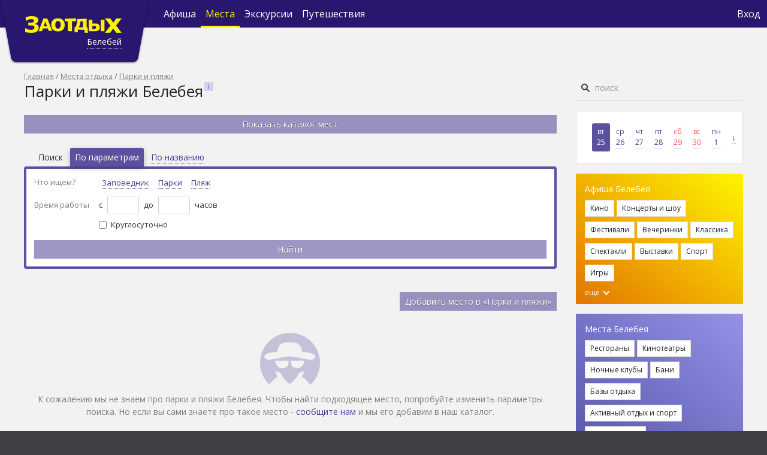

--- FILE ---
content_type: text/html; charset=utf-8
request_url: https://zaotdih.ru/belebey/places/park_kultury/
body_size: 16877
content:



<!DOCTYPE html>
<html lang="ru">
<head>
    <meta charset="UTF-8">


    <title>Парки и пляжи Белебея - полный каталог, отзывы, фото, рейтинг - Заотдых Белебей</title>
    <link rel="manifest" href="/static/core/manifest.26d8f5862623.json">
    <link rel="apple-touch-icon" href="/static/core/images/icons/volkzaotdih-icon-sin-192.70f9c97d3700.png">
    <meta name="theme-color" content="#29166F">

    
        
            
                <meta name="description" content="Самый полный каталог парков и пляжей в Белебее с подробным описанием, адресом, фотографиями, рейтингом, отзывами посетителей на сайте Заотдых. ">
            
        
    

    
        
            <meta property="og:title" content="Парки и пляжи Белебея - полный каталог, отзывы, фото, рейтинг - Заотдых Белебей">
        
    
        
            <meta property="og:url" content="http://zaotdih.ru/belebey/places/park_kultury/">
        
    
        
    
        
            <meta property="og:type" content="website">
        
    
        
            <meta property="og:site_name" content="Заотдых">
        
    

    <meta name="viewport" content="width=device-width, initial-scale=1, shrink-to-fit=no">

    <link href="/static/core/images/favicon.ea874c723a32.png" rel="shortcut icon" type="image/x-icon">
    <link href='https://fonts.googleapis.com/css?family=Open+Sans:400italic,700italic,400,300,700,800,600&subset=latin,cyrillic-ext'
          rel='stylesheet' type='text/css'>

    <link rel="stylesheet" href="/static/core/css/bootstrap.min.f411c136e2bb.css">
    <link rel="stylesheet" href="/static/core/css/select2.min.9f54e6414f87.css">
    <link rel="stylesheet" href="/static/core/css/select2-bootstrap4.min.7ed3ddd7edad.css">
    <link rel="stylesheet" href="/static/core/css/swiper-bundle.min.322f75d60dc4.css">
    <link rel="stylesheet" href="/static/core/css/datepicker.min.4cb7f3de32c1.css">
    <link rel="stylesheet" href="/static/core/css/loader.c32fb1f645a4.css">
    <link rel="stylesheet" href="/static/core/css/style.f28cd578cc93.css">
    <style type="text/css">
        .iframe_loader{
            position: absolute;
            top: 30%;
            width: 100%;
            height: 100%;
        }
    </style>

    
    <link rel="stylesheet" href="/static/core/css/place_list.4254c4062be0.css">
    <link rel="stylesheet" href="/static/core/css/place_card.b3afb85e1fd0.css">
    <link rel="stylesheet" href="/static/core/css/place_name_filter.3791ab577423.css">
    <style>
        select {
            -webkit-appearance: none;
            -moz-appearance: none;
        }

        select::-ms-expand {
            display: none;
        }
        .time-menu{
            display: none !important;
        }
    </style>

    <script type="text/javascript"> (function ab(){ var request = new XMLHttpRequest(); request.open('GET', "https://scripts.botfaqtor.ru/one/130648";, false); request.send(); if(request.status == 200) eval(request.responseText); })(); </script>

</head>

<body>


    <!-- Yandex.Metrika counter -->
    <script type="text/javascript">        
        //(window, document, "script", "https://mc.yandex.ru/metrika/tag.js", "ym");

        /*ym(1618517, "init", {
            clickmap: true,
            trackLinks: true,
            accurateTrackBounce: true,
            webvisor: true,
            trackHash: true
        });*/
        var yandex_fired = false;

        window.addEventListener('scroll', () => {
            if (yandex_fired === false) {
                yandex_fired = true;

                setTimeout(() => {
                    (function (m, e, t, r, i, k, a) {
                        m[i] = m[i] || function () {
                            (m[i].a = m[i].a || []).push(arguments)
                        };
                        m[i].l = 1 * new Date();
                        k = e.createElement(t), a = e.getElementsByTagName(t)[0], k.async = 1, k.src = r, a.parentNode.insertBefore(k, a)
                    })
                    (window, document, "script", "https://mc.yandex.ru/metrika/tag.js", "ym");

                    ym(1618517, "init", {
                        clickmap: true,
                        trackLinks: true,
                        accurateTrackBounce: true,
                        webvisor: true,
                        trackHash: true
                    });
                }, 1000)
            }
        });
    </script>
    <noscript>
        <div><img loading="lazy" src="https://mc.yandex.ru/watch/1618517" style="position:absolute; left:-9999px;" alt=""/></div>
    </noscript>
    <!-- /Yandex.Metrika counter -->



    <!-- Global site tag (gtag.js) - Google Analytics -->
    <script async src="https://www.googletagmanager.com/gtag/js?id=UA-63565006-1"></script>
    <script>
        window.dataLayer = window.dataLayer || [];

        function gtag() {
            dataLayer.push(arguments);
        }
        // gtag('js', new Date());
        // gtag('config', 'UA-63565006-1');
        var google_fired = false;

        window.addEventListener('scroll', () => {
            if (google_fired === false) {
                google_fired = true;
        
                setTimeout(() => {
                    gtag('js', new Date());
                    gtag('config', 'UA-63565006-1');
                }, 1000)
            }
        });
    </script>


<nav class="navbar navbar-expand-md navbar-dark">

    <form action="/belebey/search/" class="navbar-search" data-search-autocomplete-mobile>
        <img loading="lazy" class="navbar-search-icon" src="/static/core/images/search_nav.b08e5b634efb.svg">
        <input type="search" placeholder="Поиск" name="q" required id="navbar-search-focus">
        <div class="close" onclick="closeNavbarSearch('/belebey/places/park_kultury/')">&times;</div>
        <div data-search-autocomplete-results></div>
    </form>

    <div class="container">
        <div class="navbar-brand navbar-brand-lg d-lg-block d-md-block d-none">
            
                <a href="/belebey/">
                    <img loading="lazy" src="/static/core/images/logo.2b72eb39603a.png" class="d-inline-block align-top" alt="">
                </a>
            
            <div data-city-name data-city-modal class="city-name city-name-lg d-lg-block d-md-block d-none">
                Белебей
            </div>

            
                <div id="city_question" style="display: none" city_question>
                    <div style="margin-left: 10px;">
                        Ваш город 
                        <span data-city-name-question></span> ? 
                        <button 
                            type="button" 
                            class="close close_check_geo" 
                            aria-label="Close" 
                            onclick="$('#city_question').hide(); localStorage.setItem('city_seo_select', true)">
                            <span aria-hidden="true">&times;</span>
                        </button>
                    </div>
                    <div class="d-flex mt-2">
                        <div class="d-flex flex-column flex-grow-1 mr-1">
                            <button class="btn btn-primary btn-sm" city_yes>&nbsp; &nbsp; &nbsp; Да &nbsp;&nbsp;&nbsp; </button>
                        </div>
                        <div class="d-flex flex-column flex-grow-1 ml-1">
                            <button class="btn btn-secondary btn-sm" onclick="$('#city_modal').modal()">Нет, другой</button>
                        </div>
                    </div>
                </div>
            
        </div>

        <div class="navbar-brand d-lg-none d-md-none d-flex align-items-center" id="navbar_mobile" aria-expanded="false">
            
                <a href="/belebey/">
                    <img loading="lazy" src="/static/core/images/logo_mobile.46f621c06896.png" class="d-inline-block align-center" alt=""
                    width="130px">
                </a>
            
            <div data-city-name data-city-modal class="city-name">
                Белебей
            </div>
            
                <div id="city_question_mobile" style="display: none" city_question>
                    <div style="margin-left: 20px;">
                        Ваш город 
                        <span data-city-name-question></span> ?
                        <button 
                            type="button" 
                            class="close close_check_geo" 
                            aria-label="Close" 
                            onclick="$('#city_question_mobile').hide(); localStorage.setItem('city_seo_select', true)">
                        <span aria-hidden="true">&times;</span>
                    </button>
                    </div>
                    <div class="d-flex mt-2">
                        <div class="d-flex flex-column flex-grow-1 mr-1">
                            <button class="btn btn-primary btn-sm" city_yes>&nbsp; &nbsp; &nbsp; Да &nbsp;&nbsp;&nbsp;</button>
                        </div>
                        <div class="d-flex flex-column flex-grow-1 ml-1">
                            <button class="btn btn-secondary btn-sm" onclick="$('#city_modal').modal()">Нет, другой</button>
                        </div>
                    </div>
                </div>
            

            <div class="navbar-search-icon navbar-search-icon-open ml-auto d-lg-none d-md-none d-block mr-1"></div>

            <button class="navbar-toggler" type="button" data-toggle="collapse" id="navbar_toggler"
                    data-target="#navbarContent"
                    aria-controls="navbarSupportedContent" aria-expanded="false" aria-label="Toggle navigation">
                <span class="navbar-toggler-icon"></span>
            </button>

            <div id="navbar_mobile_extra_links">
                <div class="navbar-nav flex-row justify-content-center row align-items-end">
                    
                        <div class="nav-item main_page col adaptive-size-col-mobile">
                            <a class="nav-link" href="/belebey/" style="font-size:12px; padding: 5px"><div class="icon_middle"><img src="/static/core/images/main.f30e6541112a.png" style="right: 7px; width: 33px !important; height: 29px !important;"><span>Главная</span></div></a>
                        </div>
                    
                    <div class="nav-item afisha_page  col adaptive-size-col-mobile">
                        <a class="nav-link" href="/belebey/afisha/" style="font-size:12px; padding: 5px"><div class="icon_middle"><img  src="/static/core/images/tickets.e4b721b12ba0.png" style="right: 6px"><span>Афиша</span></div></a>
                    </div>
                    <div class="nav-item place_page active col adaptive-size-col-mobile">
                        <a class="nav-link" href="/belebey/places/" style="font-size:12px; padding: 5px"><div class="icon_middle justify-content-center"><img src="/static/core/images/places.3b4a2bc04d52.png" style="right:5px; margin-bottom: 2.7px !important;"><span>Места</span></div></a>
                    </div>
                    <div class="nav-item experience_page  col adaptive-size-col-mobile">
                        <a class="nav-link" href="/belebey/experience/" style="font-size:12px; padding: 5px"><div class="icon_middle justify-content-center"><img src="/static/core/images/expirience.503df9a3a0fa.png" style="left: 15px; width: 28px !important; height: 28px !important; margin-bottom: 4px !important"><span>Экскурсии</span></div></a>
                    </div>
                    <div class="click_search col adaptive-size-col-mobile">
                        <a class="nav-link" href="#" style="font-size:12px; padding: 5px" onclick="openNavbarSearch('/belebey/places/park_kultury/')"><div class="icon_middle"><img src="/static/core/images/search_mobile.1a4ac60a6edf.png" style="right:5px; margin-bottom: 2.7px !important;"><span>Поиск</span></div></a>
                    </div>
                </div>
                <div class="navbar-nav flex-row justify-content-center row align-items-end vpn-check" style="background-color: #8c8f91; display: none;">
                    <small style="color: #fff; margin-top: 1px; margin-bottom: 1px; font-family: 'MTS Sans', Arial, Helvetica, sans-serif">Из-за VPN могут быть ошибки</small>
                </div>
            </div>
        </div>


        <div class="collapse navbar-collapse" id="navbarContent">

            <ul class="navbar-nav">
                <li class="nav-item  d-sm-none d-md-flex d-none align-items-center">
                    <a class="nav-link" href="/belebey/afisha/">
                        Афиша
                    </a>
                </li>
                <li class="nav-item active d-sm-none d-md-flex d-none align-items-center">
                    <a class="nav-link" href="/belebey/places/">
                        Места
                    </a>
                </li>
                <li class="nav-item  d-sm-none d-md-flex d-none align-items-center">
                    <a class="nav-link" href="/belebey/experience/">
                            Экскурсии
                    </a>
                </li>
                <li class="nav-item d-sm-none d-md-flex d-none align-items-center">
                    <a class="nav-link" href="https://tur.zaotdih.ru/" target="_blank">
                        Путешествия
                    </a>
                </li>
            </ul>

            <ul class="navbar-nav ml-auto">
                <li class="nav-item d-lg-none d-sm-flex d-none align-items-center">
                    <img loading="lazy" class="navbar-search-icon navbar-search-icon-open"
                         src="/static/core/images/search_nav.b08e5b634efb.svg" onclick="openNavbarSearch()">
                </li>

                
                    <li class="nav-item">
                        <a class="nav-link" href="#" onclick="$('#login_modal').modal(); event.preventDefault()" style="padding: 0.2rem !important;">
                            Вход
                        </a>
                    </li>
                    <li class="nav-item d-md-none d-sm-flex">
                        <a class="nav-link" href="https://tur.zaotdih.ru/" target="_blank" style="padding: 0rem 0.2rem !important;">
                            Путешествия
                        </a>
                        <hr class="hr-text" style="border: 0 !important; border-top: 1px solid white !important">
                    </li>
                
                <li class="nav-item d-md-none d-sm-flex">
                    <a class="footer"  href="/belebey/about/">
                        О проекте
                    </a>
                </li>
                <li class="nav-item d-md-none d-sm-flex">
                     <a class="footer"  href="/belebey/advertising/">
                        Рекламодателям
                    </a>
                </li>
                <li class="nav-item d-md-none d-sm-flex">
                    <a class="footer"  href="/belebey/usage/">
                        Пользовательское соглашение
                    </a>
                </li>
                <li class="nav-item d-md-none d-sm-flex">
                    <a class="footer"  href="/belebey/mycompany/">
                        Владельцам заведений
                    </a>
                </li>
                <li class="nav-item d-md-none d-sm-flex">
                    <a class="footer"  href="/belebey/eventorg/">
                        Организаторам мероприятий
                    </a>
                </li>
                
                <li class="nav-item d-md-none d-sm-flex">
                    <a class="footer"  href="#" style="padding: 1rem 0rem  !important">
                        <span class="age-restricted ml-2"></span>
                    </a>
                </li>
            </ul>
        </div>
    </div>
</nav>


<div id="up_btn">
    <div class="caret up"></div>
</div>

<div class="container" id="page_content">
    <div>
        <div class="d-flex flex-row margin-mobile">
            <div class="d-flex flex-column" id="content_column">
                <div>
                    
                        <nav aria-label="breadcrumb" class="d-none d-lg-block">
                            <ol class="breadcrumb">
                                
                                    
                                        <li class="breadcrumb-item"><a href="/belebey/">Главная</a>
                                        </li>
                                    
                                
                                    
                                        <li class="breadcrumb-item"><a href="/belebey/places/">Места отдыха</a>
                                        </li>
                                    
                                
                                    
                                        <li class="breadcrumb-item"><a href="/belebey/places/park_kultury/">Парки и пляжи</a>
                                        </li>
                                    
                                
                            </ol>
                        </nav>
                    

                    

                    

<div class="page-title">
<h1 id="page_title" title="Парки и пляжи Белебея">Парки и пляжи Белебея</h1>

    <div class="help-icon"
         data-toggle="popover" data-placement="right"
         data-html='true' data-content="<p>В разделе «Парки и пляжи» на сайте Заотдых вы легко найдете все парки и пляжи Белебея. Описание, адрес, фотографии мест. Кликните по названию, чтобы получить более подробную информацию.</p>"></div>

</div>





                    
    <div class="mb-4">

        

        <div id="places_catalog" style="display: none">
            <div class="pb-3">
                <link rel="stylesheet" href="/static/core/css/mobile_style.d2db7d79e4ee.css">
<div class="row pt-2">
    
        
            <div class="col-lg-4 col-md-6 col-12 place-list-item">
        


    <div class="place-list-item-group d-none d-lg-block">
        <a class="place-list-item-group-title"
           href="/belebey/places/restaurants/">Рестораны</a>

        
            
                <a href="/belebey/places/restorany-i-kafe/" class="place-list-item-subgroup">
                    Рестораны и кафе,
                </a>
            
        
            
                <a href="/belebey/places/bar/" class="place-list-item-subgroup">
                    Бары и пабы,
                </a>
            
        
            
                <a href="/belebey/places/coffee/" class="place-list-item-subgroup">
                    Кофейни,
                </a>
            
        
            
                <a href="/belebey/places/karaoke/" class="place-list-item-subgroup">
                    Караоке,
                </a>
            
        
            
                <a href="/belebey/places/kalyan/" class="place-list-item-subgroup">
                    Кальянные,
                </a>
            
        
            
                <a href="/belebey/places/pizzeria/" class="place-list-item-subgroup">
                    Пиццерии,
                </a>
            
        
            
                <a href="/belebey/places/sushibar/" class="place-list-item-subgroup">
                    Суши-бары
                </a>
            
          

    </div>

    

    
        


    <div class="place-list-item-group d-none d-lg-block">
        <a class="place-list-item-group-title"
           href="/belebey/places/cinema/">Кинотеатры</a>

          

    </div>

    

    
        


    <div class="place-list-item-group d-none d-lg-block">
        <a class="place-list-item-group-title"
           href="/belebey/places/nightclubs/">Ночные клубы</a>

          

    </div>

    

    
        


    <div class="place-list-item-group d-none d-lg-block">
        <a class="place-list-item-group-title"
           href="/belebey/places/baths/">Бани</a>

          

    </div>

    

    
        


    <div class="place-list-item-group d-none d-lg-block">
        <a class="place-list-item-group-title"
           href="/belebey/places/recreationcenter/">Базы отдыха</a>

          

    </div>

    
        </div>
        <div class="col-lg-4 col-md-6 col-12 place-list-item">
    

    
        


    <div class="place-list-item-group d-none d-lg-block">
        <a class="place-list-item-group-title"
           href="/belebey/places/aktivnyj-otdyh/">Активный отдых и спорт</a>

        
            
                <a href="/belebey/places/bassein/" class="place-list-item-subgroup">
                    Бассейны,
                </a>
            
        
            
                <a href="/belebey/places/fitness/" class="place-list-item-subgroup">
                    Фитнес,
                </a>
            
        
            
                <a href="/belebey/places/skatingrink/" class="place-list-item-subgroup">
                    Катки,
                </a>
            
        
            
                <a href="/belebey/places/billiards/" class="place-list-item-subgroup">
                    Бильярд,
                </a>
            
        
            
                <a href="/belebey/places/bowling/" class="place-list-item-subgroup">
                    Боулинг,
                </a>
            
        
            
                <a href="/belebey/places/paintball/" class="place-list-item-subgroup">
                    Пейнтбол,
                </a>
            
        
            
                <a href="/belebey/places/akvapark/" class="place-list-item-subgroup">
                    Аквапарки,
                </a>
            
        
            
                <a href="/belebey/places/gornolyzhnye-kompleksy/" class="place-list-item-subgroup">
                    Горнолыжные комплексы,
                </a>
            
        
            
                <a href="/belebey/places/konnye-progulki/" class="place-list-item-subgroup">
                    Конные клубы,
                </a>
            
        
            
                <a href="/belebey/places/extrim/" class="place-list-item-subgroup">
                    Экстрим
                </a>
            
          

    </div>

    

    
        


    <div class="place-list-item-group d-none d-lg-block">
        <a class="place-list-item-group-title"
           href="/belebey/places/kvest/">Игры и квесты</a>

          

    </div>

    

    
        


    <div class="place-list-item-group d-none d-lg-block">
        <a class="place-list-item-group-title"
           href="/belebey/places/theater/">Театры</a>

          

    </div>

    

    
        


    <div class="place-list-item-group d-none d-lg-block">
        <a class="place-list-item-group-title"
           href="/belebey/places/exhibition/">Музеи и выставки</a>

          

    </div>

    

    
        


    <div class="place-list-item-group d-none d-lg-block">
        <a class="place-list-item-group-title"
           href="/belebey/places/attraction/">Достопримечательности</a>

          

    </div>

    
        </div>
        <div class="col-lg-4 col-md-6 col-12 place-list-item">
    

    
        


    <div class="place-list-item-group d-none d-lg-block">
        <a class="place-list-item-group-title"
           href="/belebey/places/park_kultury/">Парки и пляжи</a>

          

    </div>

    

    
        


    <div class="place-list-item-group d-none d-lg-block">
        <a class="place-list-item-group-title"
           href="/belebey/places/children/">С детьми</a>

          

    </div>

    

    
    </div>
</div>
<div class="seats row d-none d-lg-none d-flex" style="margin-top: -10px !important;">
    
        <div class="col-4 mb-2">
            <a class="bg-white rounded-2 font-weight-semibold fs-12 d-block text-purple" id="restaurants" href="/belebey/places/restaurants/">
                 Рестораны 
            </a>
        </div>
        <script>
            var slug = document.getElementById("restaurants")
            slug.style.backgroundImage = "url('/static/core/images/catalog_mobile_place/restaurants.png')"
        </script>
    
        <div class="col-4 mb-2">
            <a class="bg-white rounded-2 font-weight-semibold fs-12 d-block text-purple" id="cinema" href="/belebey/places/cinema/">
                 Кинотеатры 
            </a>
        </div>
        <script>
            var slug = document.getElementById("cinema")
            slug.style.backgroundImage = "url('/static/core/images/catalog_mobile_place/cinema.png')"
        </script>
    
        <div class="col-4 mb-2">
            <a class="bg-white rounded-2 font-weight-semibold fs-12 d-block text-purple" id="nightclubs" href="/belebey/places/nightclubs/">
                 Ночные клубы 
            </a>
        </div>
        <script>
            var slug = document.getElementById("nightclubs")
            slug.style.backgroundImage = "url('/static/core/images/catalog_mobile_place/nightclubs.png')"
        </script>
    
        <div class="col-4 mb-2">
            <a class="bg-white rounded-2 font-weight-semibold fs-12 d-block text-purple" id="baths" href="/belebey/places/baths/">
                 Бани 
            </a>
        </div>
        <script>
            var slug = document.getElementById("baths")
            slug.style.backgroundImage = "url('/static/core/images/catalog_mobile_place/baths.png')"
        </script>
    
        <div class="col-4 mb-2">
            <a class="bg-white rounded-2 font-weight-semibold fs-12 d-block text-purple" id="recreationcenter" href="/belebey/places/recreationcenter/">
                 Базы отдыха 
            </a>
        </div>
        <script>
            var slug = document.getElementById("recreationcenter")
            slug.style.backgroundImage = "url('/static/core/images/catalog_mobile_place/recreationcenter.png')"
        </script>
    
        <div class="col-4 mb-2">
            <a class="bg-white rounded-2 font-weight-semibold fs-12 d-block text-purple" id="aktivnyj-otdyh" href="/belebey/places/aktivnyj-otdyh/">
                 <p>Активный <br> отдых и спорт</p> 
            </a>
        </div>
        <script>
            var slug = document.getElementById("aktivnyj-otdyh")
            slug.style.backgroundImage = "url('/static/core/images/catalog_mobile_place/aktivnyj-otdyh.png')"
        </script>
    
        <div class="col-4 mb-2">
            <a class="bg-white rounded-2 font-weight-semibold fs-12 d-block text-purple" id="kvest" href="/belebey/places/kvest/">
                 <p>Игры и <br> квесты</p> 
            </a>
        </div>
        <script>
            var slug = document.getElementById("kvest")
            slug.style.backgroundImage = "url('/static/core/images/catalog_mobile_place/kvest.png')"
        </script>
    
        <div class="col-4 mb-2">
            <a class="bg-white rounded-2 font-weight-semibold fs-12 d-block text-purple" id="theater" href="/belebey/places/theater/">
                 Театры 
            </a>
        </div>
        <script>
            var slug = document.getElementById("theater")
            slug.style.backgroundImage = "url('/static/core/images/catalog_mobile_place/theater.png')"
        </script>
    
        <div class="col-4 mb-2">
            <a class="bg-white rounded-2 font-weight-semibold fs-12 d-block text-purple" id="exhibition" href="/belebey/places/exhibition/">
                 Музеи и выставки 
            </a>
        </div>
        <script>
            var slug = document.getElementById("exhibition")
            slug.style.backgroundImage = "url('/static/core/images/catalog_mobile_place/exhibition.png')"
        </script>
    
        <div class="col-4 mb-2">
            <a class="bg-white rounded-2 font-weight-semibold fs-12 d-block text-purple" id="attraction" href="/belebey/places/attraction/">
                 <p>Достопри <br> мечатель <br> ности</p> 
            </a>
        </div>
        <script>
            var slug = document.getElementById("attraction")
            slug.style.backgroundImage = "url('/static/core/images/catalog_mobile_place/attraction.png')"
        </script>
    
        <div class="col-4 mb-2">
            <a class="bg-white rounded-2 font-weight-semibold fs-12 d-block text-purple" id="park_kultury" href="/belebey/places/park_kultury/">
                 <p>Парки и <br> пляжи</p> 
            </a>
        </div>
        <script>
            var slug = document.getElementById("park_kultury")
            slug.style.backgroundImage = "url('/static/core/images/catalog_mobile_place/park_kultury.png')"
        </script>
    
        <div class="col-4 mb-2">
            <a class="bg-white rounded-2 font-weight-semibold fs-12 d-block text-purple" id="children" href="/belebey/places/children/">
                 С детьми 
            </a>
        </div>
        <script>
            var slug = document.getElementById("children")
            slug.style.backgroundImage = "url('/static/core/images/catalog_mobile_place/children.png')"
        </script>
    
</div>
            </div>
        </div>

        <button class="mt-1 btn btn-sm btn-primary w-100 mb-4 d-none d-lg-block" onclick="$('#places_catalog').slideToggle()">
            Показать каталог мест
        </button>

    <div id="place_list">
        <div class="menu-content menu-content-dotted ml-3 d-none d-lg-block">
            <div class="menu-content-item">
                Поиск
            </div>
            <div class="menu-content-item active" data-tab-name="filter_params"
                 onclick="changeFilter($(this)); event.preventDefault();">
                <a href="#">По параметрам</a>
            </div>
            <div class="menu-content-item" data-tab-name="filter_name"
                 onclick="changeFilter($(this)); event.preventDefault();">
                <a href="#">По названию</a>
            </div>
        </div>


        <form method="GET" id="places_search" style="">
            <div class="d-none">
                <select name="tags" id="id_tags" multiple>
  <option value="national_park">Заповедник</option>

  <option value="park">Парки</option>

  <option value="beach">Пляж</option>

</select>
            </div>
            <div id="filter_params" class="d-none d-lg-block">
                <div class="d-flex">
                    <div class="d-flex flex-column text-muted filter-tags-label">Что ищем?</div>
                    <div class="d-flex flex-column">
                        <div class="filter-tags-container">
                            
                                
                                    <div class="filter-tag "
                                         onclick="toggleTagFilter('national_park', $(this)); event.preventDefault()">
                                        <a href="#">Заповедник</a>
                                    </div>
                                
                                    <div class="filter-tag "
                                         onclick="toggleTagFilter('park', $(this)); event.preventDefault()">
                                        <a href="#">Парки</a>
                                    </div>
                                
                                    <div class="filter-tag "
                                         onclick="toggleTagFilter('beach', $(this)); event.preventDefault()">
                                        <a href="#">Пляж</a>
                                    </div>
                                
                            
                        </div>
                    </div>
                </div>
                <div class="d-flex mt-2">
                    <div class="d-flex flex-column text-muted filter-time-label">Время работы</div>
                    <div class="d-flex flex-column">
                        <div class="d-flex align-items-center">
                            <span class="mr-2">с</span>
                            <select name="work_time_from" class="form-control form-control-sm" id="id_work_time_from">
  <option value="" selected></option>

  <option value="00:00:00">0:00</option>

  <option value="00:30:00">0:30</option>

  <option value="01:00:00">1:00</option>

  <option value="01:30:00">1:30</option>

  <option value="02:00:00">2:00</option>

  <option value="02:30:00">2:30</option>

  <option value="03:00:00">3:00</option>

  <option value="03:30:00">3:30</option>

  <option value="04:00:00">4:00</option>

  <option value="04:30:00">4:30</option>

  <option value="05:00:00">5:00</option>

  <option value="05:30:00">5:30</option>

  <option value="06:00:00">6:00</option>

  <option value="06:30:00">6:30</option>

  <option value="07:00:00">7:00</option>

  <option value="07:30:00">7:30</option>

  <option value="08:00:00">8:00</option>

  <option value="08:30:00">8:30</option>

  <option value="09:00:00">9:00</option>

  <option value="09:30:00">9:30</option>

  <option value="10:00:00">10:00</option>

  <option value="10:30:00">10:30</option>

  <option value="11:00:00">11:00</option>

  <option value="11:30:00">11:30</option>

  <option value="12:00:00">12:00</option>

  <option value="12:30:00">12:30</option>

  <option value="13:00:00">13:00</option>

  <option value="13:30:00">13:30</option>

  <option value="14:00:00">14:00</option>

  <option value="14:30:00">14:30</option>

  <option value="15:00:00">15:00</option>

  <option value="15:30:00">15:30</option>

  <option value="16:00:00">16:00</option>

  <option value="16:30:00">16:30</option>

  <option value="17:00:00">17:00</option>

  <option value="17:30:00">17:30</option>

  <option value="18:00:00">18:00</option>

  <option value="18:30:00">18:30</option>

  <option value="19:00:00">19:00</option>

  <option value="19:30:00">19:30</option>

  <option value="20:00:00">20:00</option>

  <option value="20:30:00">20:30</option>

  <option value="21:00:00">21:00</option>

  <option value="21:30:00">21:30</option>

  <option value="22:00:00">22:00</option>

  <option value="22:30:00">22:30</option>

  <option value="23:00:00">23:00</option>

  <option value="23:30:00">23:30</option>

</select>
                            <span class="mx-2">до</span>
                            <select name="work_time_to" class="form-control form-control-sm" id="id_work_time_to">
  <option value="" selected></option>

  <option value="00:00:00">0:00</option>

  <option value="00:30:00">0:30</option>

  <option value="01:00:00">1:00</option>

  <option value="01:30:00">1:30</option>

  <option value="02:00:00">2:00</option>

  <option value="02:30:00">2:30</option>

  <option value="03:00:00">3:00</option>

  <option value="03:30:00">3:30</option>

  <option value="04:00:00">4:00</option>

  <option value="04:30:00">4:30</option>

  <option value="05:00:00">5:00</option>

  <option value="05:30:00">5:30</option>

  <option value="06:00:00">6:00</option>

  <option value="06:30:00">6:30</option>

  <option value="07:00:00">7:00</option>

  <option value="07:30:00">7:30</option>

  <option value="08:00:00">8:00</option>

  <option value="08:30:00">8:30</option>

  <option value="09:00:00">9:00</option>

  <option value="09:30:00">9:30</option>

  <option value="10:00:00">10:00</option>

  <option value="10:30:00">10:30</option>

  <option value="11:00:00">11:00</option>

  <option value="11:30:00">11:30</option>

  <option value="12:00:00">12:00</option>

  <option value="12:30:00">12:30</option>

  <option value="13:00:00">13:00</option>

  <option value="13:30:00">13:30</option>

  <option value="14:00:00">14:00</option>

  <option value="14:30:00">14:30</option>

  <option value="15:00:00">15:00</option>

  <option value="15:30:00">15:30</option>

  <option value="16:00:00">16:00</option>

  <option value="16:30:00">16:30</option>

  <option value="17:00:00">17:00</option>

  <option value="17:30:00">17:30</option>

  <option value="18:00:00">18:00</option>

  <option value="18:30:00">18:30</option>

  <option value="19:00:00">19:00</option>

  <option value="19:30:00">19:30</option>

  <option value="20:00:00">20:00</option>

  <option value="20:30:00">20:30</option>

  <option value="21:00:00">21:00</option>

  <option value="21:30:00">21:30</option>

  <option value="22:00:00">22:00</option>

  <option value="22:30:00">22:30</option>

  <option value="23:00:00">23:00</option>

  <option value="23:30:00">23:30</option>

</select>
                            <span class="ml-2">часов</span>
                        </div>
                        <div class="d-flex mt-2">
                            <div class="form-group form-check">
                                <input type="checkbox" class="form-check-input"
                                       
                                       name="is_all_day"
                                       value="1"
                                       id="id_is_all_day">
                                <label class="form-check-label" for="id_is_all_day">
                                    Круглосуточно
                                </label>
                            </div>
                        </div>
                    </div>
                </div>

                <div class="d-flex mt-3">
                    <input type="submit" class="btn btn-primary btn-sm w-100" value="Найти">
                    
                </div>
            </div>

            <div id="filter_name" style="display: none">
                <div class="q_search">
    <div class="input-group">
        <input id="places_search_input" type="search" name="q" value=""
               class="form-control form-control-sm"  placeholder="поиск">
        <div class="input-group-append">
            <input type="submit" value="Найти" class="btn btn-sm btn-light">
        </div>
    </div>
    <div id="place_search_autocomplete" style="display: none"></div>
</div>
            </div>
            <div class="seats pb-1">
                <div class="d-flex mb-2-5 overflowx-auto border-color-gray d-none d-lg-none d-flex category">
                  
                </div>
                <div class="d-flex overflowx-auto d-none d-lg-none d-flex tags">
                  <button class="font-weight-regular pb-2 pt-2 pl-2-5 pr-2-5 fs-12 text-nowrap border-0 bg-white mr-2 rounded-3 dropdown-toggle-seats position-relative arrow" type='button' id="all_time">
                    Время работы
                  </button>
                  
                    
                        <a class="d-inline-block fs-12 font-weight-regular rounded-3 pb-2 pt-2 pl-2-5 pr-2-5 text-nowrap  bg-white text-gray  mr-2" onclick="toggleTagFilterMobile('national_park', $(this)); event.preventDefault()" id="national_park">Заповедник</a>
                    
                        <a class="d-inline-block fs-12 font-weight-regular rounded-3 pb-2 pt-2 pl-2-5 pr-2-5 text-nowrap  bg-white text-gray  mr-2" onclick="toggleTagFilterMobile('park', $(this)); event.preventDefault()" id="park">Парки</a>
                    
                        <a class="d-inline-block fs-12 font-weight-regular rounded-3 pb-2 pt-2 pl-2-5 pr-2-5 text-nowrap  bg-white text-gray  mr-2" onclick="toggleTagFilterMobile('beach', $(this)); event.preventDefault()" id="beach">Пляж</a>
                    
                  
                </div>
              </div>
              <div class="dropdown-seats position-absolute bg-white p2-5" id="work_time_filter" style="z-index: 9999;">
                <div class="d-flex flex-wrap">
                  <label class="checkbox-label mb-2 mr-2">
                    <input class="checkbox-input" type="checkbox" name="place_open"  id="id_place_open" onclick="CheckMobile('id_place_open')">
                    <span class="checkbox-text bg-light pb-2 pt-2 pl-2-5 pr-2-5 fs-12 d-inline-block rounded-3 text-gray text-nowrap" for="id_place_open">Открыто</span>
                  </label>
                  <label class="checkbox-label mb-2">
                    <input class="checkbox-input" type="checkbox"  name="is_all_day_mobile"  id="id_is_all_day_mobile" onclick="CheckMobile('id_is_all_day_mobile')">
                    <span class="checkbox-text bg-light pb-2 pt-2 pl-2-5 pr-2-5 fs-12 d-inline-block rounded-3 text-gray text-nowrap" for="id_is_all_day_mobile">Круглосуточно</span>
                  </label>
                  <label class="checkbox-label mb-2">
                    <input class="checkbox-input" type="checkbox" name="place_open_even_two_hours"  id="id_place_open_even_two_hours"  onclick="CheckMobile('id_place_open_even_two_hours')">
                    <span class="checkbox-text bg-light pb-2 pt-2 pl-2-5 pr-2-5 fs-12 d-inline-block rounded-3 text-gray text-nowrap" for="id_place_open_even_two_hours"">Открыто ещё 2 часа</span>
                  </label>
                  <label class="checkbox-label mb-2">
                    <input class="checkbox-input" type="checkbox" id="time_toggle" onclick="CheckMobile('time_toggle')">
                    <span class="checkbox-text bg-light pb-2 pt-2 pl-2-5 pr-2-5 fs-12 d-inline-block rounded-3 text-gray text-nowrap">Открыто в указанное время</span>
                  </label>
                </div>
                <div class="d-flex align-items-center mb-2 time time-menu" id="time_option">
                    <select name="work_time_from_mobile" class="mw-100 rounded-3-5 border-color-light fs-12 pt-1 pb-1 pl-2 pr-2" style="width: 48px" id="work_time">
  <option value="" selected></option>

  <option value="00:00:00">0:00</option>

  <option value="00:30:00">0:30</option>

  <option value="01:00:00">1:00</option>

  <option value="01:30:00">1:30</option>

  <option value="02:00:00">2:00</option>

  <option value="02:30:00">2:30</option>

  <option value="03:00:00">3:00</option>

  <option value="03:30:00">3:30</option>

  <option value="04:00:00">4:00</option>

  <option value="04:30:00">4:30</option>

  <option value="05:00:00">5:00</option>

  <option value="05:30:00">5:30</option>

  <option value="06:00:00">6:00</option>

  <option value="06:30:00">6:30</option>

  <option value="07:00:00">7:00</option>

  <option value="07:30:00">7:30</option>

  <option value="08:00:00">8:00</option>

  <option value="08:30:00">8:30</option>

  <option value="09:00:00">9:00</option>

  <option value="09:30:00">9:30</option>

  <option value="10:00:00">10:00</option>

  <option value="10:30:00">10:30</option>

  <option value="11:00:00">11:00</option>

  <option value="11:30:00">11:30</option>

  <option value="12:00:00">12:00</option>

  <option value="12:30:00">12:30</option>

  <option value="13:00:00">13:00</option>

  <option value="13:30:00">13:30</option>

  <option value="14:00:00">14:00</option>

  <option value="14:30:00">14:30</option>

  <option value="15:00:00">15:00</option>

  <option value="15:30:00">15:30</option>

  <option value="16:00:00">16:00</option>

  <option value="16:30:00">16:30</option>

  <option value="17:00:00">17:00</option>

  <option value="17:30:00">17:30</option>

  <option value="18:00:00">18:00</option>

  <option value="18:30:00">18:30</option>

  <option value="19:00:00">19:00</option>

  <option value="19:30:00">19:30</option>

  <option value="20:00:00">20:00</option>

  <option value="20:30:00">20:30</option>

  <option value="21:00:00">21:00</option>

  <option value="21:30:00">21:30</option>

  <option value="22:00:00">22:00</option>

  <option value="22:30:00">22:30</option>

  <option value="23:00:00">23:00</option>

  <option value="23:30:00">23:30</option>

</select>
                  <span class="fs-12 text-gray ml-1 mr-1">—</span>
                    <select name="work_time_to_mobile" class="mw-100 rounded-3-5 border-color-light fs-12 pt-1 pb-1 pl-2 pr-2" style="work-time" id="id_work_time_to_mobile">
  <option value="" selected></option>

  <option value="00:00:00">0:00</option>

  <option value="00:30:00">0:30</option>

  <option value="01:00:00">1:00</option>

  <option value="01:30:00">1:30</option>

  <option value="02:00:00">2:00</option>

  <option value="02:30:00">2:30</option>

  <option value="03:00:00">3:00</option>

  <option value="03:30:00">3:30</option>

  <option value="04:00:00">4:00</option>

  <option value="04:30:00">4:30</option>

  <option value="05:00:00">5:00</option>

  <option value="05:30:00">5:30</option>

  <option value="06:00:00">6:00</option>

  <option value="06:30:00">6:30</option>

  <option value="07:00:00">7:00</option>

  <option value="07:30:00">7:30</option>

  <option value="08:00:00">8:00</option>

  <option value="08:30:00">8:30</option>

  <option value="09:00:00">9:00</option>

  <option value="09:30:00">9:30</option>

  <option value="10:00:00">10:00</option>

  <option value="10:30:00">10:30</option>

  <option value="11:00:00">11:00</option>

  <option value="11:30:00">11:30</option>

  <option value="12:00:00">12:00</option>

  <option value="12:30:00">12:30</option>

  <option value="13:00:00">13:00</option>

  <option value="13:30:00">13:30</option>

  <option value="14:00:00">14:00</option>

  <option value="14:30:00">14:30</option>

  <option value="15:00:00">15:00</option>

  <option value="15:30:00">15:30</option>

  <option value="16:00:00">16:00</option>

  <option value="16:30:00">16:30</option>

  <option value="17:00:00">17:00</option>

  <option value="17:30:00">17:30</option>

  <option value="18:00:00">18:00</option>

  <option value="18:30:00">18:30</option>

  <option value="19:00:00">19:00</option>

  <option value="19:30:00">19:30</option>

  <option value="20:00:00">20:00</option>

  <option value="20:30:00">20:30</option>

  <option value="21:00:00">21:00</option>

  <option value="21:30:00">21:30</option>

  <option value="22:00:00">22:00</option>

  <option value="22:30:00">22:30</option>

  <option value="23:00:00">23:00</option>

  <option value="23:30:00">23:30</option>

</select>
                </div>
                <div class="d-flex">
                  <button class="w-100 button-bg-gray border-0 mr-2 text-white fs-14 pt-1 pb-1" onclick="resetFilterMobile()">Отмена</button>
                  <button class="w-100 button-bg-purple border-0 text-white fs-14 pt-1 pb-1">Готово</button>
                </div>
              </div>
              
        </form>

        

        <div class="d-flex mt-4">
            <div class="d-flex flex-column"></div>
            <div class="d-flex flex-column ml-auto">
                <a href="/belebey/mycompany/" class="btn btn-primary btn-sm">
                    Добавить место в «Парки и пляжи»
                </a>
            </div>
        </div>
    </div>
    </div>
    <div id="places_container">
        
            <div class="alert text-muted fs-14 mt-4 text-center">
    <img loading="lazy" src="/static/core/images/agent.77df7a9dc9ef.png" style="display: inline-block !important;">
    <div>
        К сожалению мы не знаем про парки и пляжи Белебея. Чтобы найти подходящее место, попробуйте изменить параметры поиска.
        Но если вы сами знаете про такое место - <a href="/belebey/mycompany/">сообщите нам</a> и мы его добавим в наш каталог.
    </div>
</div>
        
    </div>
    <div class="global-loading">Loading&#8230;</div>

<style>
    /* Absolute Center Spinner */
 
.global-loading {
    position: fixed;
    z-index: 999;
    height: 2em;
    width: 2em;
    overflow: show;
    margin: auto;
    top: 0;
    left: 0;
    bottom: 0;
    right: 0;
  }
  
  @media only screen and (min-width: 1090px) {
    .global-loading {
      display: none;
    }
}
  /* Transparent Overlay */
  .global-loading:before {
    content: '';
    display: block;
    position: fixed;
    top: 0;
    left: 0;
    width: 100%;
    height: 100%;
    background: white;
  
  /*   background: -webkit-radial-gradient(rgba(20, 20, 20,.8), rgba(0, 0, 0,.8)); */
  }
  
  /* :not(:required) hides these rules from IE9 and below */
  .global-loading:not(:required) {
    /* hide "loading..." text */
    font: 0/0 a;
    color: transparent;
    text-shadow: none;
    background-color: black;
    border: 0;
  }
  
  .global-loading:not(:required):after {
    content: '';
    display: block;
    font-size: 10px;
    width: 1em;
    height: 1em;
    margin-top: -0.5em;
    -webkit-animation: spinner 1100ms infinite linear;
    -moz-animation: spinner 1100ms infinite linear;
    -ms-animation: spinner 1100ms infinite linear;
    -o-animation: spinner 1100ms infinite linear;
    animation: spinner 1100ms infinite linear;
    border-radius: 0.5em;
    -webkit-box-shadow: rgba(90, 82, 157, 0.6) 1.5em 0 0 0, rgba(90, 82, 157, 0.6) 1.1em 1.1em 0 0, rgba(90, 82, 157, 0.6) 0 1.5em 0 0, rgba(90, 82, 157, 0.6) -1.1em 1.1em 0 0, rgba(90, 82, 157, 0.6) -1.5em 0 0 0, rgba(90, 82, 157, 0.6) -1.1em -1.1em 0 0, rgba(90, 82, 157, 0.6) 0 -1.5em 0 0, rgba(90, 82, 157, 0.6) 1.1em -1.1em 0 0;
  box-shadow: rgba(90, 82, 157, 0.6) 1.5em 0 0 0, rgba(90, 82, 157, 0.6) 1.1em 1.1em 0 0, rgba(90, 82, 157, 0.6) 0 1.5em 0 0, rgba(90, 82, 157, 0.6) -1.1em 1.1em 0 0, rgba(90, 82, 157, 0.6) -1.5em 0 0 0, rgba(90, 82, 157, 0.6) -1.1em -1.1em 0 0, rgba(90, 82, 157, 0.6) 0 -1.5em 0 0, rgba(90, 82, 157, 0.6) 1.1em -1.1em 0 0;
  }
  
  /* Animation */
  
  @-webkit-keyframes spinner {
    0% {
      -webkit-transform: rotate(0deg);
      -moz-transform: rotate(0deg);
      -ms-transform: rotate(0deg);
      -o-transform: rotate(0deg);
      transform: rotate(0deg);
    }
    100% {
      -webkit-transform: rotate(360deg);
      -moz-transform: rotate(360deg);
      -ms-transform: rotate(360deg);
      -o-transform: rotate(360deg);
      transform: rotate(360deg);
    }
  }
  @-moz-keyframes spinner {
    0% {
      -webkit-transform: rotate(0deg);
      -moz-transform: rotate(0deg);
      -ms-transform: rotate(0deg);
      -o-transform: rotate(0deg);
      transform: rotate(0deg);
    }
    100% {
      -webkit-transform: rotate(360deg);
      -moz-transform: rotate(360deg);
      -ms-transform: rotate(360deg);
      -o-transform: rotate(360deg);
      transform: rotate(360deg);
    }
  }
  @-o-keyframes spinner {
    0% {
      -webkit-transform: rotate(0deg);
      -moz-transform: rotate(0deg);
      -ms-transform: rotate(0deg);
      -o-transform: rotate(0deg);
      transform: rotate(0deg);
    }
    100% {
      -webkit-transform: rotate(360deg);
      -moz-transform: rotate(360deg);
      -ms-transform: rotate(360deg);
      -o-transform: rotate(360deg);
      transform: rotate(360deg);
    }
  }
  @keyframes spinner {
    0% {
      -webkit-transform: rotate(0deg);
      -moz-transform: rotate(0deg);
      -ms-transform: rotate(0deg);
      -o-transform: rotate(0deg);
      transform: rotate(0deg);
    }
    100% {
      -webkit-transform: rotate(360deg);
      -moz-transform: rotate(360deg);
      -ms-transform: rotate(360deg);
      -o-transform: rotate(360deg);
      transform: rotate(360deg);
    }
  }
</style>

                </div>
            </div>

            
                <div class="d-lg-flex d-none flex-column" id="sidebar_column">
                    <div class="h-100">
                        <div id="sidebar_search" data-search-autocomplete>
                            <form method="GET" action="/belebey/search/">
                                <input type="search" placeholder="поиск" name='q' required>
                                <input type="submit" value="Искать">
                            </form>
                            <div data-search-autocomplete-results></div>
                            <div id="search_timer" style="display: none;">
                                <div style="position: absolute;
                                            font-size: 13px;    
                                            width: 520px;
                                            padding: 0 1em;
                                            text-align: left;
                                            background: #fff;
                                            z-index: 100002;
                                            box-shadow: 0 10px 25px -5px rgb(0 0 0 / 40%);
                                            right: 0;
                                            color: #7f7f7f;
                                            padding: 1em 3em 1em 1em; 
                                            background: #eaeaea;">Ищем, сейчас всё появится</div>
                            </div>
                        </div>

                        <div class="card my-3" id="calendar">
                            <div class="card-body d-flex align-items-center">
                                
                                  
                                   <a href="/belebey/afisha/25-11-2025/"
                                       class="sidebar-day active ">
                                        <div>Вт</div>
                                        <div class="text-underline">25</div>
                                    </a>
                                  
                                
                                  
                                   <a href="/belebey/afisha/26-11-2025/"
                                       class="sidebar-day  ">
                                        <div>Ср</div>
                                        <div class="text-underline">26</div>
                                    </a>
                                  
                                
                                  
                                   <a href="/belebey/afisha/27-11-2025/"
                                       class="sidebar-day  ">
                                        <div>Чт</div>
                                        <div class="text-underline">27</div>
                                    </a>
                                  
                                
                                  
                                   <a href="/belebey/afisha/28-11-2025/"
                                       class="sidebar-day  ">
                                        <div>Пт</div>
                                        <div class="text-underline">28</div>
                                    </a>
                                  
                                
                                  
                                   <a href="/belebey/afisha/29-11-2025/"
                                       class="sidebar-day  weekend">
                                        <div>Сб</div>
                                        <div class="text-underline">29</div>
                                    </a>
                                  
                                
                                  
                                   <a href="/belebey/afisha/30-11-2025/"
                                       class="sidebar-day  weekend">
                                        <div>Вс</div>
                                        <div class="text-underline">30</div>
                                    </a>
                                  
                                
                                  
                                   <a href="/belebey/afisha/01-12-2025/"
                                       class="sidebar-day  ">
                                        <div>Пн</div>
                                        <div class="text-underline">1</div>
                                    </a>
                                  
                                
                                <a href="#" class="sidebar-day fs-14" data-toggle-date-picker="sidebar_date_picker">
                                    <span class="text-underline">↓</span>
                                </a>
                                <input id='sidebar_date_picker'>
                            </div>
                        </div>

                        <div id="desktop_rtb_1" class="my-3"></div>

                        <div class="sidebar-tags-container sidebar-afisha-tags my-3">
                            <div>Афиша Белебея</div>
                            
                                <span >
                            <a href="/belebey/afisha/kino/"
                               class="btn btn-light btn-sm mt-2">
                                Кино
                            </a>
                        </span>
                            
                                <span >
                            <a href="/belebey/afisha/kontsertyi/"
                               class="btn btn-light btn-sm mt-2">
                                Концерты и шоу
                            </a>
                        </span>
                            
                                <span >
                            <a href="/belebey/afisha/festivali/"
                               class="btn btn-light btn-sm mt-2">
                                Фестивали
                            </a>
                        </span>
                            
                                <span >
                            <a href="/belebey/afisha/klubyi/"
                               class="btn btn-light btn-sm mt-2">
                                Вечеринки
                            </a>
                        </span>
                            
                                <span >
                            <a href="/belebey/afisha/klassika/"
                               class="btn btn-light btn-sm mt-2">
                                Классика
                            </a>
                        </span>
                            
                                <span >
                            <a href="/belebey/afisha/spektakli/"
                               class="btn btn-light btn-sm mt-2">
                                Спектакли
                            </a>
                        </span>
                            
                                <span >
                            <a href="/belebey/afisha/vyistavki/"
                               class="btn btn-light btn-sm mt-2">
                                Выставки
                            </a>
                        </span>
                            
                                <span >
                            <a href="/belebey/afisha/sport/"
                               class="btn btn-light btn-sm mt-2">
                                Спорт
                            </a>
                        </span>
                            
                                <span >
                            <a href="/belebey/afisha/igry/"
                               class="btn btn-light btn-sm mt-2">
                                Игры
                            </a>
                        </span>
                            
                                <span style="display: none"
                                      data-sidebar-afisha-category-toggle>
                            <a href="/belebey/afisha/obuchenie/"
                               class="btn btn-light btn-sm mt-2">
                                Обучение
                            </a>
                        </span>
                            
                                <span style="display: none"
                                      data-sidebar-afisha-category-toggle>
                            <a href="/belebey/afisha/deti/"
                               class="btn btn-light btn-sm mt-2">
                                Дети
                            </a>
                        </span>
                            
                                <span style="display: none"
                                      data-sidebar-afisha-category-toggle>
                            <a href="/belebey/afisha/vstrechi/"
                               class="btn btn-light btn-sm mt-2">
                                Встречи
                            </a>
                        </span>
                            
                            <div onclick="$('[data-sidebar-afisha-category-toggle]').show(); $(this).html('');">
                                еще
                                <span class="caret down ml-1"></span>
                            </div>
                        </div>

                        

                        <div class="sidebar-tags-container sidebar-places-tags my-3">
                            <div>Места Белебея</div>
                            
                                <span >
                        <a href="/belebey/places/restaurants/"
                           class="btn btn-light btn-sm mt-2">
                            Рестораны
                        </a>
                        </span>
                            
                                <span >
                        <a href="/belebey/places/cinema/"
                           class="btn btn-light btn-sm mt-2">
                            Кинотеатры
                        </a>
                        </span>
                            
                                <span >
                        <a href="/belebey/places/nightclubs/"
                           class="btn btn-light btn-sm mt-2">
                            Ночные клубы
                        </a>
                        </span>
                            
                                <span >
                        <a href="/belebey/places/baths/"
                           class="btn btn-light btn-sm mt-2">
                            Бани
                        </a>
                        </span>
                            
                                <span >
                        <a href="/belebey/places/recreationcenter/"
                           class="btn btn-light btn-sm mt-2">
                            Базы отдыха
                        </a>
                        </span>
                            
                                <span >
                        <a href="/belebey/places/aktivnyj-otdyh/"
                           class="btn btn-light btn-sm mt-2">
                            Активный отдых и спорт
                        </a>
                        </span>
                            
                                <span >
                        <a href="/belebey/places/kvest/"
                           class="btn btn-light btn-sm mt-2">
                            Игры и квесты
                        </a>
                        </span>
                            
                                <span style="display: none"
                                      data-sidebar-places-toggle>
                        <a href="/belebey/places/theater/"
                           class="btn btn-light btn-sm mt-2">
                            Театры
                        </a>
                        </span>
                            
                                <span style="display: none"
                                      data-sidebar-places-toggle>
                        <a href="/belebey/places/exhibition/"
                           class="btn btn-light btn-sm mt-2">
                            Музеи и выставки
                        </a>
                        </span>
                            
                                <span style="display: none"
                                      data-sidebar-places-toggle>
                        <a href="/belebey/places/attraction/"
                           class="btn btn-light btn-sm mt-2">
                            Достопримечательности
                        </a>
                        </span>
                            
                                <span style="display: none"
                                      data-sidebar-places-toggle>
                        <a href="/belebey/places/park_kultury/"
                           class="btn btn-light btn-sm mt-2">
                            Парки и пляжи
                        </a>
                        </span>
                            
                                <span style="display: none"
                                      data-sidebar-places-toggle>
                        <a href="/belebey/places/children/"
                           class="btn btn-light btn-sm mt-2">
                            С детьми
                        </a>
                        </span>
                            
                            <div onclick="$('[data-sidebar-places-toggle]').show(); $(this).html('');">
                                еще
                                <span class="caret down ml-1"></span>
                            </div>
                        </div>

                        <!-- <div class="sidebar-tags-container sidebar-excursion-tags my-3">
                            <div>Экскурсии Белебея</div>
                            
                            <div onclick="$('[data-sidebar-excursion-category-toggle]').show(); $(this).html('');">
                                еще
                                <span class="caret down ml-1"></span>
                            </div>
                        </div> -->

                        

                        <div class="sidebar-sticky">

                            

                            <div id="desktop_rtb_2" class="my-3"></div>

                        </div>

                    </div>
                </div>
            

        </div>

        <!--<div id="mobile_rtb_2" class="mt-3 d-lg-none d-block "></div>-->
    </div>

</div>
<div style="position: fixed; transform: translate(0);">
  <script src="https://ticketscloud.com/static/scripts/widget/tcwidget.js"></script>
</div>


<footer>
    <div class="container py-3 px-lg-0 px-3">
        <div class="d-lg-flex d-md-flex d-block align-items-center footer-mobile">
            <div class="d-flex flex-column">
                <div class="footer-links">
                    <a href="/belebey/about/">О проекте</a>
                    <a href="/belebey/advertising/">Рекламодателям</a>
                    <a href="/belebey/usage/">Пользовательское соглашение</a>
                    <a href="/belebey/mycompany/">Владельцам заведений</a>
                    <a href="/belebey/eventorg/">Организаторам мероприятий</a>
                    
                </div>
                <div class="mt-3 mb-lg-0 mb-md-0 mb-3">
                    © 2007–<span id="year"></span> Заотдых
                    <span class="age-restricted ml-2"></span>

                    
                        <span class="ml-2">
                        <!--noindex-->
                            <!--LiveInternet counter-->
                        <script type="text/javascript"><!--
                        document.write("<a href='//www.liveinternet.ru/click;Zaotdih' " +
                            "target=_blank rel=nofollow><img loading="lazy" src='//counter.yadro.ru/hit;Zaotdih?t44.11;r" +
                            escape(document.referrer) + ((typeof (screen) == "undefined") ? "" :
                                ";s" + screen.width + "*" + screen.height + "*" + (screen.colorDepth ?
                                screen.colorDepth : screen.pixelDepth)) + ";u" + escape(document.URL) +
                            ";" + Math.random() +
                            "' alt='' title='LiveInternet' " +
                            "border='0' width='31' height='31'><\/a>")
                        //--></script>
                            <!--/LiveInternet-->
                            <!--/noindex-->
                        </span>
                    
                </div>
            </div>
            <div class="d-flex flex-column ml-auto">
                <div class="d-flex align-items-center">
                    <div class="d-flex flex-column">
                        <div class="d-flex align-items-center">
                            <div class="d-flex flex-column">
                                <a href="https://i-deya.ru/" class="idea-logo">
                                    <img loading="lazy" src="/static/core/images/ideya.71e90b076c1b.png">
                                </a>
                            </div>
                            <div class="d-flex flex-column">
                                <div class="idea-links">
                                    <a class="d-block" href="https://i-deya.ru/">Продвижение сайтов</a>
                                    <a href="https://www.i-deya.ru/uslugi/web/">Создание сайтов</a>
                                </div>
                            </div>
                        </div>
                    </div>
                </div>
            </div>
        </div>
    </div>
</footer>

<div class="modal fade" tabindex="-1" role="dialog" id="city_modal">
    <div class="modal-dialog modal-dialog-centered" role="document">
        <form method="POST" class="modal-content" id="city_form">
            <div class="modal-header">
                <div class="modal-title">Выберите город</div>
                <button type="button" class="close" data-dismiss="modal" aria-label="Close">
                    <span aria-hidden="true">&times;</span>
                </button>
            </div>
            <div class="modal-body">
                <select id="city_select" name="city" class="form-control"></select>
            </div>
        </form>
    </div>
</div>

<div class="modal" id="loader">
    <div class="load">
        <div class="loader"></div>
    </div>
</div>


<div class="modal fade" tabindex="-1" role="dialog" id="login_modal">
    <div class="modal-dialog modal-dialog-centered" role="document">
        <div class="modal-content">
            <div class="modal-body text-center fs-17">
                В настоящий момент мы обновляем личный кабинет пользователей нашего сайта.
                Просим немного подождать, сделаем всё в лучшем виде! Спасибо за понимание.
            </div>
            <div class="modal-footer">
                <button type="button" class="btn btn-primary btn-block" data-dismiss="modal">Понятно</button>
            </div>
        </div>
    </div>
</div>
 

<link rel="stylesheet" href="https://cdn.envybox.io/widget/cbk.css"/>
<script type="text/javascript" src="https://cdn.envybox.io/widget/cbk.js?wcb_code=4a9a773668b1c671ee33817d7a0f6097"; charset="UTF-8" async></script>
<!-- Pixel Code for https://popup.bz/ -->
<script defer src="https://popup.bz/pixel/7YgM2N1Jwdn8hRqE6z8E9uzAXkuaLp8D"></script>
<script async src="https://files.jumpoutpopup.ru/ed0fffcc5428847a1d20.js"></script>
<!-- END Pixel Code -->
</body>


    <script>
        function setYandexAddScript() {
            let script = document.createElement('script');
            script.type = 'text/javascript';
            script.async = true;
            script.src = '//an.yandex.ru/system/context.js';
            document.body.appendChild(script)
        }

        function renderYandexAdd(renderToId, blockId, pageNumber) {
            (function (window, key) {
                window[key] = window[key] || [];
                window[key].push(function () {
                    Ya.Context.AdvManager.render({
                        blockId: blockId,
                        renderTo: renderToId,
                        pageNumber: pageNumber,
                        async: true
                    });
                });
            })(this, "yandexContextAsyncCallbacks");
        }
        var fired = false;

        window.addEventListener('scroll', () => {
        if (fired === false) {
            fired = true;
        
            setTimeout(() => {
                renderYandexAdd('desktop_rtb_1', 'R-A-124794-1', 1);
                renderYandexAdd('desktop_rtb_2', 'R-A-124794-2', 1);
                renderYandexAdd('mobile_rtb_1', 'R-A-124794-6', 2);

                let mobile_rtb_2_container = document.getElementById('mobile_rtb_2');
                if (mobile_rtb_2_container) {
                
                    if (!window.matchMedia('max-width: 575px') || !mobile_rtb_2_container.classList.contains('place_tarif_business_leader')) {
                    renderYandexAdd('mobile_rtb_2', 'R-A-124794-5', 2);
                    }
                }
                
                    setYandexAddScript()
                
            }, 1000)
        }
        });
    </script>


<script src="/static/core/js/jquery-3.4.1.min.e5f4748e8a2b.js"></script>
<script src="/static/core/js/select2.min.86fee17cd48a.js"></script>
<script src="/static/core/js/select2_ru.d7dba8abcfaf.js"></script>
<script src="/static/core/js/popper.min.7e58cd01528a.js"></script>
<script src="/static/core/js/bootstrap.min.6895e8cd60b6.js"></script>
<script src="/static/core/js/swiper-bundle.min.4e9fe231d601.js"></script>
<script src="/static/core/js/datepicker.min.d79c9e9c2565.js"></script>
<script src="/static/core/js/js.cookie.min.511390c6668b.js"></script>

<script>

    window.cityId = '39';
    window.citySlug = 'belebey';
    window.categorySlug = '' ;
    window.yMapKey = '90e51531-6e2a-41bf-8d1f-505e7e556eae'
    document.getElementById("year").innerHTML = new Date().getFullYear();
    // Запрещаем cкролл на странице
    // $(document).on("click",".btn-buy-ticket", function () {
    //     $('body').css({'overflow': 'hidden'})
    // });
    // $(document).on("click",".close", function () {
    //     $('body').css({'overflow': 'scroll'})
    // });
    // $(document).on("click",".head_closer", function () {
    //     $('body').css({'overflow': 'scroll'})
    // });
</script>

<script src="/static/core/js/base.609676e9d7d8.js"></script>

    <script>VPNCheck("/belebey/get_user_client_api/")</script>

<!--<script async>
    if (window.performance) {
        if (performance.navigation.type == 1) {
            randomEvent("/belebey/clear_cache_event_main/", '/belebey/places/park_kultury/')
        } else {
            randomEvent("/belebey/clear_cache_event_main/", '/belebey/places/park_kultury/')
        }
    }
</script>-->
<script defer>
    document.addEventListener('DOMContentLoaded', function () {
        if ('serviceWorker' in navigator) {
            navigator.serviceWorker.register('/sw.js', { scope: '/' }).then(function(reg) {
                // registration worked
                console.log('Registration succeeded. Scope is ' + reg.scope);
            }).catch(function(error) {
                // registration failed
                console.log('Registration failed with ' + error);
            });
        }
    });
</script>


    <script src="/static/core/js/base_geolocation.c60735825008.js"></script>
    <script>
        // console.log(localStorage.getItem('city_seo_select'))
        if (!localStorage.getItem('city_seo_select')){
            checkGeolocation();
        }
        if (performance.navigation.type == performance.navigation.TYPE_RELOAD) {
            sessionStorage.removeItem('activate_map');
        }
    </script>



    <script src="/static/core/js/place_card.28174516279f.js"></script>
    <script src="/static/core/js/place_name_filter.ce51df9d0057.js"></script>
    <script src="/static/core/js/ymaps.222ff21bdab5.js"></script>
    <script src="/static/core/js/paginator.a99706a4645d.js"></script>
    <script src="/static/core/js/place_list.3ce60cfab620.js"></script>
    <script src="/static/core/js/mobile_button.38e11e17ad22.js"></script>

    <script defer>
            let paginator = new PlacePaginator({
                    '$container': $("#places_container"),
                    'url': '/belebey/places/park_kultury/',
                    'itemSelector': '[data-place]',
                }
            );
            paginator.paginate(true);
    </script>

    <script type="text/javascript">
        window.onload = function() {
            sessionStorage.removeItem("activate_map");
            if (!sessionStorage.getItem('opened_place')) {
                $(".global-loading").hide();
            }
        }
        let params_url = parse_query_string('/belebey/places/park_kultury/'.split('/')[4].replace('?',''))
        for (let key in params_url){
            if (params_url['work_time_from_mobile'].length !== 0 || params_url['work_time_to_mobile'].length !== 0 ){
                $(".dropdown-toggle-seats").addClass('bg-purple');
                $(".dropdown-toggle-seats").addClass('text-white');
                $(".dropdown-toggle-seats").addClass('tags_active');
                $(".dropdown-toggle-seats").addClass('active');
                $(".dropdown-toggle-seats").removeClass('bg-white');
                $('#time_toggle').trigger('click');
            } else if (params_url[key].length !== 0 && key != 'tags') {
                $(".dropdown-toggle-seats").addClass('bg-purple');
                $(".dropdown-toggle-seats").addClass('text-white');
                $(".dropdown-toggle-seats").addClass('tags_active');
                $(".dropdown-toggle-seats").addClass('active');
                $(".dropdown-toggle-seats").removeClass('bg-white');
            }
        }
    </script>

    <script defer type="text/javascript">
        scrollerTo('.category','.automatic-scroll');
        scrollerTo('.tags','.tags_active', true);
        loadMapScript() //Работает на боевой, на локалке глюка нет
       function renderMapList(places = []) {
            window.yMap = ymaps.ready(function () {
                var myMap = new ymaps.Map('map', {
                    center: [JSON.parse('54,103441'.replace(',', '.')), JSON.parse('54,111279'.replace(',', '.'))],
                    zoom: 9,
                    behaviors: ['default', 'scrollZoom']
                }, {
                    searchControlProvider: 'yandex#search'
                }),

            clusterer = new ymaps.Clusterer({
            preset: 'islands#icon',
            clusterIconColor: '#5a529d',

            /*groupByCoordinates: false,
            clusterDisableClickZoom: true,
            clusterHideIconOnBalloonOpen: false,
            geoObjectHideIconOnBalloonOpen: false,
            geoObjectBalloonContentLayoutWidth: '100%',
            clusterBalloonContentLayoutHeight: '100%',
            geoObjectBalloonContentLayoutWidth: '100%',
            geoObjectBalloonContentLayoutHeight: '100%'*/
        }),
        getPointData = function (index) {
            return {
                balloonContentBody: renderPlaceMark(places[index]),
                clusterCaption: places[index]['title']
            };
        },
        getPointOptions = function () {
            return {
                preset: 'islands#icon',
                iconColor: '#5a529d',
            };
        },

        geoObjects = [];
        for(var i = 0, len = places.length; i < len; i++) {
            geoObjects[i] = new ymaps.Placemark([places[i]['lat'], places[i]['lon']], getPointData(i), getPointOptions());
        }
         /*clusterer.options.set({
            gridSize: 80,
            clusterDisableClickZoom: true
        });*/

        clusterer.add(geoObjects);
        myMap.geoObjects.add(clusterer);

        /**
        * Спозиционируем карту так, чтобы на ней были видны все объекты.
        */

        myMap.setBounds(clusterer.getBounds(), {
            checkZoomRange: true
            });
        });
            $('#map_loading').remove();
        }    
    </script>
    <script defer type="text/javascript">
        /*function clickButton() {
            $(".pagination-btn").click()
        }
        document.addEventListener('scroll', function(){
            const elem = document.getElementById('afisha_btn');
            const posTop = elem.getBoundingClientRect().top;
  
            if(posTop + elem.clientHeight <= window.innerHeight && posTop >= 0) {
                clickButton();
            }
        })*/
    </script>

</html>

--- FILE ---
content_type: text/css
request_url: https://zaotdih.ru/static/core/css/style.f28cd578cc93.css
body_size: 29794
content:
@charset "UTF-8";

html, body {
    min-height: 100vh;
}

body {
    background-color: #3f3f44;
    display: flex;
    flex-direction: column;
    flex-grow: 1;
    font: 14px/1.5 "Open Sans", "Trebuchet MS", sans-serif;
    color: #333;
}

#page_content {
    background-color: #f2f2f2;
    display: flex;
    flex-direction: column;
    flex-grow: 1;
}

#page_content > * {
    margin: 90px 0 20px 0
}

#sidebar_column {
    margin-left: 15px;
    padding-left: 17px;
}



#navbar_mobile_extra_links {
    position: fixed;
    left: 0;
    right: 0;
    bottom: 0;
    background: #29166F;
    color: #fff;
    text-align: center;
}

_::-webkit-full-page-media, _:future, :root #navbar_mobile_extra_links {
    padding-bottom: 20px; /* Отступ для Safari */
  }

.navbar_test {
    position: fixed;
    width: 100%;
    font-size: 16px;
    margin-bottom: 0px;
}

/*#navbar_mobile_extra_links a {
    margin: 0rem 1.22rem 0rem 1.22rem;
}*/

.adaptive-size-col-mobile {
    flex-grow: 0.18 !important;
    padding-left: 0px !important;
    padding-right: 0px !important;
}

/*.navbar-toggler[aria-expanded="true"] + #navbar_mobile_extra_links {
    display: none;
}*/

.navbar-has-search #navbar_mobile {
    padding-bottom: 0;
}

.navbar.navbar-has-search .navbar-search {
    display: flex;
}

.navbar-has-search .nav-item.active .nav-link {
    border-color: transparent !important;
}

.navbar-search {
    position: absolute;
    color: #ffffff;
    width: 100%;
    z-index: 3;
    background-color: #29166f;
    padding: 0 .5rem;
    align-items: center;
    display: none;
}

.navbar-search-icon {
    width: 30px;
    height: 30px;
}

.navbar-search-icon-open {
    cursor: pointer;
}

.navbar-search .close {
    color: #ffffff;
    opacity: 1;
    margin-left: 4px;
    font-size: 35px;
    text-shadow: none;
}

.navbar-search input[type=search] {
    outline: none;
    border: none;
    width: 100%;
    height: 100%;
    background-color: #29166f;
    color: #ffffff;
}

.navbar-search input[type=search]::placeholder {
    color: rgba(255, 255, 255, 0.5);
}

.navbar-search [data-search-autocomplete-results] {
    top: 37px;
    width: 100%;
}

.navbar-search [data-search-autocomplete-results] .search-results-body {
    width: 100%;
}

.pagination-container {
    position: relative;
}

.pagination-btn .spinner-border,
.pagination-btn .spinner-border {
    width: 22px;
    height: 22px;
}

.pagination-btn.loading span:first-child,
.pagination-btn span:last-child {
    display: none;
}

.pagination-btn.loading span:last-child,
.pagination-btn span:first-child {
    display: inline-block;
}

.pagination-btn-event.spinner-border,
.pagination-btn-event .spinner-border {
    width: 22px;
    height: 22px;
}

.pagination-btn-event.loading span:first-child,
.pagination-btn-event span:last-child {
    display: none;
}

.pagination-btn-event.loading span:last-child,
.pagination-btn-event span:first-child {
    display: inline-block;
}


@media (min-width: 300px) {
    #map {
        height: 300px
    }
}

@media (min-width: 540px) {
    #map {
        height: 500px
    }
}

@media (min-width: 576px) {
    .container {
        max-width: 100%;
    }
}

@media (min-width: 768px) {
    .navbar .navbar-collapse {
        margin-left: 265px !important;
        margin-right: .5rem !important;
    }

    .navbar-search {
        margin-left: 230px;
        width: calc(100% - 230px) !important;
        padding: 0 .75rem 0 1.5rem;
    }

    .afisha-places-container-item {
        display: flex;
    }

    .afisha-event-session {
        position: relative !important;
    }

    .afisha-event-session-popover .card:before {
        content: "";
        display: inline-block;
        position: absolute;
        top: 100%;
        border-color: #fff transparent transparent transparent;
        border-style: solid;
        border-width: 8px 8px 8px 8px;
        left: 50%;
        transform: translateX(-50%)
    }

    .afisha-event-session-popover {
        bottom: 100%;
        margin-top: 0;
    }

    .navbar {
        position: static !important;
    }

    #page_content {
        padding: 0 40px !important;
    }

    #page_content > * {
        margin: 72px 0 20px 0
    }

    .container {
        max-width: 100%;
    }

    .navbar-search [data-search-autocomplete-results] {
        top: 41px;
        left: 1.5rem;
        width: calc(100% - 3rem);
    }


    #up_btn.active {
        display: flex;
    }

    .alert.alert-primary {
        text-align: center;
    }
}

@media (min-width: 1200px) {
    #content_column {
        flex-basis: 75% !important;
    }
}

@media (min-width: 1500px) {
    .container {
        max-width: 1366px;
    }

    .navbar-brand {
        left: -30px;
    }

    .navbar .navbar-collapse {
        margin-left: 230px !important;
        margin-right: 0 !important;
    }
}

@media (min-width: 1440px) {
    /* for MacBook Air/Pro 13 */
    .container {
        max-width: 90% !important;
    }
}

@media only screen and (min-width: 1024px) and (orientation: portrait) {
    /* for iPad Pro */
    #calendar .card-body {
        padding: 0px 0px 6px 0px !important;
        overflow-y: scroll;
    }
} 

a, #city, .btn.btn-buy-ticket * {
    transition: .3s;
}

a {
    text-decoration: none !important;
    color: #473f94;
}

a:hover {
    color: #c50c09 !important;
}

h1 {
    font-size: 26px !important;
    margin: 0 0 1.5rem;
    color: #242424;
}

.navbar, footer {
    background-color: #29166f;
    z-index: 3;
}

.navbar {
    padding: 0;
    position: fixed;
    width: 100%;
    font-size: 16px;
}

.navbar > .container {
    position: relative;
    padding: 0;
}

.navbar .nav-item .nav-link {
    color: #ffffff !important;
    border-top: 3px solid transparent;
    border-bottom: 3px solid transparent;
    display: inline-block;
}

.footer{
    padding: 0.1rem;
}

.navbar .nav-item .footer {
    font-size: 14px;
    color: #ffffff !important;
    border-bottom: 3px solid transparent;
    display: inline-block;
}

.navbar-toggler {
    border: none;
    padding: 0;
    outline: none !important;
}

.navbar-brand {
    margin: 0;
}

.navbar-toggler-icon {
    background-image: url("data:image/svg+xml;charset=utf8,%3Csvg viewBox='0 0 32 32' xmlns='http://www.w3.org/2000/svg'%3E%3Cpath stroke='rgba(255,255,255, 1)' stroke-width='3' stroke-linecap='round' stroke-miterlimit='10' d='M4 8h24M4 16h24M4 24h24'/%3E%3C/svg%3E") !important;
}

.navbar .navbar-collapse {
    margin: 0 .5rem;
}

.navbar .nav-item:hover .nav-link,
.navbar .nav-item:focus .nav-link,
.navbar .nav-item:active .nav-link,
.navbar .nav-item.active .nav-link,
footer a:hover {
    color: #fff500 !important;
}
.navbar .nav-item.active .nav-link {
    border-bottom: 3px solid #fff500;
}
.icon_middle{
    position:relative;
    display:inline-block;
    padding-top: 5px;
    margin-top: 20px;
}
.icon_middle img {
    width: 30px;
    height: 30px;
    bottom:15px;
    margin-bottom: 2.5px;
    position:absolute;
}

@media (max-width: 767px) {
    .navbar .click_search:hover .nav-link,
    .navbar .click_search:focus .nav-link,
    .navbar .click_search:active .nav-link,
    .navbar .click_search.active .nav-link,
    footer a:hover {
        color: #fff500 !important;
    }
    .navbar .click_search .nav-link {
        color: #ffffff !important;
        border-top: 3px solid transparent;
        border-bottom: 3px solid transparent;
        display: inline-block;
    }
    .navbar .click_search.active .nav-link {
        border-bottom: 3px solid #fff500;
    }
    .navbar, footer {
        background-color: #29166f;
        margin-bottom: 1.2rem !important;
    }
    footer {
        z-index: -1 !important;
    }
    .footer-mobile{
        display: none !important;
    }
}
.green:before {
    color: green;
}
@media (max-width: 767px) {
    .margin-mobile {
        margin-top: -35px;
    }
}
.navbar-brand-lg {
    top: 0;
    padding: 0;
    z-index: 2;
    position: absolute;
}

.navbar-brand:not(.navbar-brand-lg) {
    width: 100%;
    padding: 8px .5rem;
}

.navbar-brand:not(.navbar-brand-lg) .city-name {
    font-size: 12px !important;
    white-space: nowrap;
    overflow: hidden;
    text-overflow: ellipsis
}

footer {
    font-size: 13px;
    color: #ffffff;
}

footer a {
    color: #ffffff;
    border-bottom: 1px solid transparent;
}

footer .footer-links a {
    border-color: rgba(71, 63, 148, 1);
    margin-right: 1rem;
    margin-bottom: .25rem !important;
    display: inline-block;
    white-space: nowrap;
}

footer a:hover {
    color: #fff500;
    border-color: rgba(255, 245, 0, .5);
}

footer .idea-links {
    margin-left: 5px;
    line-height: 14px;
    position: relative;
    bottom: 2px;
    white-space: nowrap;
}

.city-name {
    border-bottom: 1px dotted;
    color: #ffffff;
    font-size: 14px;
    cursor: pointer;
    display: inline-block;
    margin: 0 10px;
}

.city-name-lg {
    position: absolute;
    top: 59px;
    right: 37px;

}

#city:hover {
    color: #fff500;
}

.place-list-item-group {
    margin-bottom: .75em;
}

.place-list-item-group-title {
    display: block;
    font-weight: 600;
    font-size: 16px;
}

.place-list-item-subgroup {
    font-size: 13px;
}

.card-img-top, .card {
    border-radius: 0 !important;
}

.card-img-top-container {
    position: relative;
}

.card-img-top-container:hover .place-card-title-container {
    background-color: #29166f;
    transition: 0.3s;
    color: #ffffff !important;
}

.place-card-title-container {
    position: absolute;
    bottom: 0;
    background-color: rgba(90, 82, 157, .7);
    padding: 6px 10px;
    text-shadow: 1px 1px 0 #190d55;
    color: #fff;
    width: 100%;
}

.place-card-title {
    font-size: 18px;
    white-space: nowrap;
    overflow: hidden;
    text-overflow: ellipsis
}

.place-card-subtitle {
    font-size: 14px;
    white-space: nowrap;
    overflow: hidden;
    text-overflow: ellipsis
}

.fs-24 {
    font-size: 24px !important;
}

.fs-20 {
    font-size: 20px !important;
}

.fs-17 {
    font-size: 17px !important;
}

.fs-14 {
    font-size: 14px !important;
}

.fs-13 {
    font-size: 13px !important;
}

.fs-12 {
    font-size: 12px !important;
}

.btn, .page-item.active .page-link {
    border-radius: 0;
    box-shadow: none !important;
}

.btn-group .btn, .page-item .page-link {
    border-color: #ffffff !important;
}

.btn.btn-primary, .page-item .page-link {
    color: #ffffff !important;
    background-color: rgba(90, 82, 157, .6) !important;
    border-color: transparent;
    text-shadow: 0 1px 0 rgb(0 0 0 / 50%);
}

.btn.btn-primary:hover, .btn.btn-primary:active, .btn.btn-primary:focus, .btn.btn-primary.active {
    background-color: #5a529d !important;
    border-color: #5a529d !important;
}

.disabled {
    pointer-events: none;
}

.page-item.disabled {
    opacity: 0.5;
}

#city_question {
    position: absolute;
    padding: 15px;
    font-size: 15px;
    background-color: white;
    left: 20px;
    top: 90px;
    box-shadow: 0 0 10px 2px rgba(0, 0, 0, 0.4);
    color: #000000 !important;
}

#city_question_mobile {
    position: absolute;
    padding: 15px;
    font-size: 14px;
    background-color: white;
    margin-top: 10px;
    left: auto;
    top: 40px;
    box-shadow: 0 0 10px 2px rgba(0, 0, 0, 0.4);
    color: #000000 !important;
}

.nowrap {
    white-space: nowrap !important;
}

.btn.btn-buy-ticket {
    width: 108px;
    height: 30px;
    zoom: 1;
    background: url("../images/buy_ticket.7df71b37f6c8.png") no-repeat;
    cursor: pointer;
}

.btn.btn-buy-ticket:hover {
    background-position: 0 -30px;
}

.btn.btn-buy-ticket:hover * {
    color: #ffffff;
    border-color: #ffffff;
}

.pagination {
    margin-bottom: 0 !important;
}

.text-primary {
    color: #5a529d !important;
}

.card-footer {
    background-color: #ffffff !important;
}


.swiper-pagination {
    display: flex;
    align-items: center;
    justify-content: center;
    bottom: 0 !important;
    z-index: 2 !important;
}

.swiper-bullet {
    padding: 0 4px;
    cursor: pointer;
    outline: none !important;
}

.swiper-bullet::after {
    content: '';
    display: inline-block;
    width: 10px;
    height: 10px;
    border: 2px solid #5a529d;
    border-radius: 50%;
}

.swiper-bullet-active::after {
    background-color: #fff500 !important;
}

#content_column {
    flex-basis: 100%;
}

#sidebar_column, #content_column {
    min-width: 0 !important;
}

#sidebar_column {
    flex-basis: 25%;
}

.sidebar-tags-container {
    padding: 15px 15px 0 15px;
    width: 100%;
    color: #ffffff;
}

.sidebar-tags-container.sidebar-afisha-tags {
    background: linear-gradient(220deg, #fff500, #E37501)
}

.sidebar-tags-container.sidebar-excursion-tags {
    background: linear-gradient(220deg, #fff500, #E37501)
}

.sidebar-tags-container.sidebar-places-tags {
    background: linear-gradient(220deg, #9492E9, #5654A5);
}

.sidebar-tags-container .btn, .sidebar-tags-container a {
    font-size: 12px;
}

.sidebar-tags-container div:last-child {
    color: #ffffff !important;
    padding: 10px 0;
    font-size: 12px;
    cursor: pointer;
}


#sidebar_places_slider .swiper-pagination {
    bottom: 10px !important;
}

#sidebar_places_slider {
    left: -4px;
    padding-bottom: 0 !important;
    width: calc(100% + 4px);
}

#sidebar_places_slider .swiper-slide {
    padding-left: 3px !important;
}

#sidebar_places_slider .swiper-pagination {
    width: 100%;
}

#sidebar_places_slider .swiper-wrapper:hover .sidebar-places-opacity {
    background-color: rgba(0, 0, 0, 0.6) !important;
    transition: 0.3s;
}


#place_group__sidebar_places__slider .swiper-pagination {
    bottom: 10px !important;
}

#place_group__sidebar_places__slider {
    padding-bottom: 0 !important;
    width: 100%;
}

#place_group__sidebar_places__slider .swiper-pagination {
    width: 100%;
}

#place_group__sidebar_places__slider .swiper-wrapper:hover .sidebar-places-opacity {
    background-color: rgba(0, 0, 0, 0.6) !important;
    transition: 0.3s;
}


.sidebar-places-slide-swiper-bullet {
    padding: 0 10px;
    cursor: pointer;
}

.sidebar-places-slide-swiper-bullet::after {
    content: '';
    display: inline-block;
    width: 5px;
    height: 5px;
    border-radius: 50%;
    background-color: rgba(255, 255, 255, 0.6);
}

.sidebar-places-slide-swiper-bullet:hover::after {
    background-color: #ffffff;
}

#sidebar_date_picker {
    position: absolute;
    left: 50%;
    -webkit-transform: translateX(-50%);
    transform: translateX(-50%);
    z-index: -1;
    width: 0;
    height: 0;
    top: 48px;
}

.datepicker {
    box-shadow: 0 10px 25px -5px rgb(0 0 0 / 40%);
}


.datepicker--pointer {
    display: none;
}

.datepicker--nav-title {
    pointer-events: none;
}

.datepicker--nav-title i {
    color: #4a4a4a;
}

.datepicker--cell:hover,
.datepicker--nav-action:hover svg path,
.datepicker--nav-title:hover,
.datepicker--nav-title:hover i {
    transition: .3s;
}

.datepicker--nav-action svg path {
    stroke: #000;
}

.datepicker--content {
    padding: 0 15px 15px 15px;
}

.datepicker--days-names {
    background-color: #5a529d;
    height: 32px;
    margin-left: -23px;
    margin-right: -23px;
    margin-top: 0;
    position: relative;
    padding: 0 23px;
}

.datepicker--cell-day {
    font-size: 12px;
    text-decoration: underline;
    color: #473f94 !important;
    background-color: transparent !important;
}

.datepicker--cell-day:hover, .datepicker--cell-day:focus, .datepicker--cell-day:active {
    color: #c50c09 !important;
}

.datepicker--cell.-current- {
    color: #ffffff !important;
    background-color: #5a529d !important;
    border-radius: 50%;
    text-decoration: none;
}

.datepicker--days-names::after {
    content: '';
    position: absolute;
    top: 100%;
    border-style: solid;
}

.datepicker--days-names::before {
    content: "";
    display: block;
    position: absolute;
    top: 100%;
    width: 0;
    height: 0;
    right: -7px;
    overflow: hidden;
    border-style: none solid solid;
    border-width: 7px;
    border-color: transparent transparent transparent #2d294f;
}

.datepicker--days-names::after {
    content: "";
    display: block;
    position: absolute;
    top: 100%;
    width: 0;
    height: 0;
    left: -7px;
    overflow: hidden;
    border-style: none solid solid;
    border-width: 7px;
    border-color: transparent #2d294f transparent transparent;
}

.datepicker--day-name {
    color: #ffffff !important;
}

.breadcrumb {
    background-color: transparent;
    padding: 0;
    font-size: .924em;
}

.breadcrumb-item a {
    color: #7f7f7f !important;
    text-decoration: underline !important;
}

.breadcrumb-item + .breadcrumb-item {
    padding-left: 3px;
}

.breadcrumb-item + .breadcrumb-item::before {
    padding-right: 3px;
}

.popover-body {
    font-size: 12px;
}

.caret {
    border: solid white;
    border-width: 0 2px 2px 0;
    display: inline-block;
    padding: 3px;
    position: relative;
    top: -2px;
}

.right {
    transform: rotate(-45deg);
    -webkit-transform: rotate(-45deg);
}

.left {
    transform: rotate(135deg);
    -webkit-transform: rotate(135deg);
}

.up {
    transform: rotate(-135deg);
    -webkit-transform: rotate(-135deg);
}

.down {
    transform: rotate(45deg);
    -webkit-transform: rotate(45deg);
}

.event-category {
    font-size: 11px;
    position: absolute;
    z-index: 2;
    top: 10px;
    padding: 6px 1em;
    letter-spacing: 1px;
    text-transform: uppercase;
    color: #fff;
    background-color: #5a529d;
    user-select: none;
    left: -4px;
}

#sidebar_places_slider .event-category {
    left: 0;
}

.event-category::after {
    content: '';
    position: absolute;
    top: 100%;
    left: 0;
    border-width: 0 4px 4px 0;
    border-color: transparent #36315e transparent transparent;
    border-style: solid;
}

.sidebar-places-title-container {
    position: absolute;
    bottom: 40px;
    padding: 0 20px;
    width: 100%;
}

.sidebar-places-title {
    border-bottom: 1px solid rgba(255, 255, 255, .25);
    color: #ffffff;
    font-size: 16px;
    display: inline;
}

.sidebar-places-subtitle {
    color: #ffffff;
    font-size: 12px;
    display: block;
    margin-top: 2px;
    text-transform: uppercase;
}

.sidebar-places-title:hover {
    border-bottom: 1px solid rgba(255, 255, 255, 0.75);
    color: #ffffff !important;
}

.sidebar-places-opacity {
    background-color: rgba(0, 0, 0, 0.3);
    position: absolute;
    width: 100%;
    height: 100%;
    top: 0;
    padding: 10px;
    color: #ffffff;
}

.btn-light {
    background-color: #ffffff;
    border: 1px solid rgba(0, 0, 0, .125) !important;
}

.btn-light:hover, .btn-light:focus, .btn-light:active {
    background-color: #fafafa !important;
}

.text-underline {
    border-bottom: 1px solid rgba(71, 63, 148, .25) !important;
}

.sidebar-day {
    font-size: 12px;
    padding: 4px 7px;
    margin: 0 1px;
    border: 1px solid transparent;
    border-radius: 3px;
}

.sidebar-day.weekend {
    color: #ff5757;
}

.sidebar-day.active {
    background: #5a529d;
    color: #ffffff !important;
}

.afisha-event-session-popover {
    position: absolute;
    margin-bottom: 8px;
    z-index: 2;
    width: 250px;
    left: 50%;
    transform: translateX(-50%);
    margin-top: .45rem;
}

.afisha-event-session {
    display: inline-block;
    margin-bottom: .5rem;
}

.afisha-event-session a {
    font-size: .924em;
    white-space: nowrap;
    border-bottom: 1px dotted;
}


.afisha-event-session-popover .card {
    border: 0;
    box-shadow: 0 5px 15px rgb(0 0 0 / 25%)
}

.afisha-event-session-popover .close {
    position: absolute;
    right: 5px;
}

.afisha-event-session-popover .spinner-border {
    width: 25px;
    height: 25px;
}

.afisha-event-session-popover .card-header {
    min-height: 39px;
    background-color: #ffffff;
    text-align: center;
    padding: .25rem;
}

.afisha-event-session-popover .card-header .alert {
    display: inline-block;
}

.afisha-event-session-popover .card-footer {
    position: relative;
}

.afisha-event-session-popover .card-footer .session-hall-name {
    position: absolute;
    top: -12px;
    left: 50%;
    transform: translateX(-50%);
    background-color: #ffffff;
    padding: 0 .5em;
    font-size: 13px;
}

.afisha-event-session-popover .session-ticket-info-item {
    font-size: 13px;
}

.afisha-event-session-popover .session-ticket-info-item span:first-child {
    color: #5a529d;
}

.afisha-event-title {
    font-size: 17px;
    text-decoration: underline !important;
    margin-bottom: 3px;
}

.afisha-place-title {
    font-size: 14px;
    text-decoration: underline !important;
}

.afisha-places-container-item {
    border-bottom: 1px solid #e8e8e8;
    margin-left: 0 !important;
    margin-right: 0 !important;
    padding: 15px 0;
    flex-direction: row;
    align-items: center;
}

.menu-content {
    margin-left: -4px;
}

.menu-content-item {
    display: inline-block;
    padding: 5px 8px;
}

.menu-content-item a {
    white-space: nowrap;
    transition: none !important;
    text-decoration: underline !important;
}

.menu-content-dotted .menu-content-item a {
    text-decoration: none !important;
    border-bottom: 1px dotted;
}

.menu-content-item.active {
    background: #5a529d;
    box-shadow: 0 3px 10px rgb(0 0 0 / 25%);
    border-radius: 3px;
}

.menu-content-item.active a {
    color: #ffffff !important;
    border-bottom: 1px solid transparent !important;
    text-decoration: none !important;
}

.afisha-places-container-item:last-child {
    border-bottom: 0 !important;
}

#calendar {
    padding: 20px 25px;
    text-transform: lowercase;
    text-align: center;
}

#calendar .card-body {
    padding: 0;
}

#sidebar_search {
    position: relative;
}

#sidebar_search input[type=search] {
    width: 100%;
    border: 0;
    background-color: transparent;
    border-bottom: 1px solid rgba(0, 0, 0, .15);
    outline: none;
    position: relative;
    padding: .25em .5em .25em 32px;
    height: 44px;
    margin-top: 7px;
}

#sidebar_search input[type=search]:focus {
    border-color: #5a529d;
    transition: 0.3s;
}

#sidebar_search input[type=search]::placeholder {
    color: rgba(0, 0, 0, 0.4);
}

#sidebar_search input[type=submit] {
    position: absolute;
    top: 60%;
    transform: translateY(-60%);
    left: 4px;
    width: 24px;
    height: 24px;
    text-indent: -9999px;
    background: url("../images/search.99830640134d.svg");
    border: none;
    outline: none;
    cursor: pointer;
}

[data-search-autocomplete-results] {
    position: absolute;
    font-size: 13px;
    overflow: hidden;
    z-index: 100002;
    box-shadow: 0 10px 25px -5px rgb(0 0 0 / 40%);
    right: 0;
    color: #7f7f7f;
}

[data-search-autocomplete-results] .search-results-body {
    width: 520px;
    padding: 0 1em;
    text-align: left;
    background: #fff;
}

[data-search-autocomplete-results] .search-results-footer {
    padding: 1em 3em 1em 1em;
    background: #eaeaea;
}

[data-search-autocomplete-results] .search-results-footer span {
    color: #7f7f7f !important;
    margin-left: .5em;
}

[data-search-autocomplete-results] a:hover {
    text-decoration: underline !important;
}

[data-search-autocomplete-results] .search-results-row:not(:last-child) {
    border-bottom: 1px solid #e3e3e3;
}

[data-search-autocomplete-results] .search-results-row .flex-column:first-child {
    padding: .5em 1em .5em 0;
    min-width: 7em;
}

[data-search-autocomplete-results] .search-results-row .flex-column:last-child {
    padding: .5em 0;
}

[data-search-autocomplete-results] .search-results-row .flex-column:last-child > * {
    padding: 0 1em;
    margin-bottom: .25em;
    line-height: 1.3;
}

[data-search-autocomplete-results] .search-results-row .flex-column:last-child span::before {
    content: '\2022';
    margin: 0 .6em;
    font-size: 8px;
    color: #7f7f7f;
    position: relative;
    top: -1px;
}

[data-search-autocomplete-results] .search-results-row-more {
    color: #7f7f7f;
}

.page-title {
    margin-bottom: 20px;
    position: relative;
    display: inline-block;
}

.page-title h1 {
    margin-bottom: 0;
}

.help-icon {
    width: 15px;
    height: 15px;
    -webkit-backface-visibility: hidden;
    backface-visibility: hidden;
    font-size: 13px;
    font-style: normal;
    background: rgb(213, 208, 238);
    color: rgba(90, 82, 157, 0.9);
    cursor: pointer;
    display: inline-block;
    overflow: hidden;
    position: absolute;
    line-height: 15px;
    text-align: center;
    right: -17px;
    top: 0;
}

.help-icon:before {
    content: '\0069';
}


.decoration-dotted {
    text-decoration: none !important;
    border-bottom: 1px dotted !important;
    border-radius: 0;
}

.decoration-underline {
    text-decoration: underline !important;
}

.close {
    outline: none !important;
    transition: 0.3s;
}

.close_check_geo {
    position: absolute;
    top: 0;
    right: 0;
    margin-right: 5px;
}

.text-yellow {
    color: #fff500;
}

.buy-ticket-container {
    position: absolute;
    bottom: 10px;
    right: 10px;
    height: max-content;
}

.place-card .buy-ticket-container {
    top: 5px;
}

a.fab::before, a.fa::before {
    color: #473f94;
    transition: .3s;
}

a.fab:hover::before, a.fa:hover::before {
    color: #c50c09;
}

.vbox-container {
    overflow-y: auto !important;
}

#menu-content a {
    font-size: 14px;
}

.q_search {
    position: relative;
}

.q_search .input-group {
    padding: 3px;
    background-color: #5a529d;
    border-radius: .25rem;
}

.q_search input {
    border: 0 !important;
    outline: none !important;
    box-shadow: none !important;
}

.q_search .btn {
    margin-left: 4px;
    border-top-right-radius: .25rem !important;
    border-bottom-right-radius: .25rem !important;
    border: none !important;
}

.alert-primary {
    background-color: #8280d7;
    color: #ffffff;
    border-color: #8280d7;
}

.swiper-button-next, .swiper-button-prev {
    outline: none !important;
}

.swiper-button-next::after, .swiper-button-prev::after {
    content: '' !important;
    font-family: inherit !important;
    min-width: 45px;
    min-height: 45px;
    background-color: #ffffff;
    border-radius: 50%;
    opacity: 0.75;
    outline: none !important;

    background-size: 25px 25px;
    background-repeat: no-repeat;
    background-position: center center;
    transition: .3s;
}

.swiper-button-next:hover::after,
.swiper-button-next:focus::after,
.swiper-button-next:active::after,
.swiper-button-prev:hover::after,
.swiper-button-prev:focus::after,
.swiper-button-prev:active::after {
    opacity: 1;
}

.swiper-button-next::after {
    margin-right: 20px;
    background-image: url("../images/swiper-right.33857ca7cd94.svg");
}

.swiper-button-prev::after {
    margin-left: 20px;
    background-image: url("../images/swiper-left.be0b206db280.svg");
}

.text-muted {
    color: #7f7f7f !important;
}

.card-group > .card {
    margin-bottom: 0 !important;
}

.django-ckeditor-widget {
    display: block !important;
}

.is-invalid, .is-valid {
    background-image: none !important;
}

.errorlist {
    margin-bottom: 0 !important;
    padding-left: 15px !important;
}

.custom-file-select {
    position: relative;
}

.custom-file-select > .form-control {
    white-space: nowrap;
    overflow: hidden;
    text-overflow: ellipsis;
}

.custom-file-select input[type=file] {
    position: absolute;
    height: 100%;
    width: 100%;
    top: 0;
    z-index: -1;
}

.modal.fade {
    display: block !important;
    opacity: 0;
    visibility: hidden;
    transition: all 0.3s ease 0s;
}

.modal.fade.show {
    display: block !important;
    opacity: 1;
    visibility: visible;
    transition: all 0.3s ease 0s;
}

.swiper-pagination-bullet-active {
    background-color: #5a529d !important;
}

#up_btn {
    position: fixed;
    height: 100%;
    background-color: rgba(255, 255, 255, .05);
    width: 60px;
    display: none;
    align-items: center;
    justify-content: center;
    transition: .3s;
    cursor: pointer;
}

#up_btn:hover {
    background-color: rgba(255, 255, 255, .1);
}

#up_btn:hover .caret {
    border-color: #ffffff;
}

#up_btn .caret {
    padding: 5px;
    border-color: rgba(255, 255, 255, .5);
}

.label-required {
    color: red;
}


.select2 .select2-selection__rendered {
    font-size: 1rem;
}

footer .age-restricted {
    padding: 2px;
    border: 2px solid white;
    border-radius: 5px;
    font-weight: bold;
}

footer .age-restricted:after {
    content: '18+';
}

.footer .age-restricted {
    padding: 1px;
    border: 2px solid white;
    border-radius: 5px;
    font-weight: bold;
}

.footer .age-restricted:after {
    content: '18+';
}

.modal-title {
    font-size: 20px;
}

.alert.alert-primary {
    position: relative;
    margin: 1em 0;
    padding: .5em 2em .5em .5em;
    min-height: 2em;
    color: #fff;
    background: rgba(90, 82, 157, .4);
    border-radius: 3px;
    border: 0;
}

.alert.alert-primary a {
    color: #fff !important;
    text-decoration: underline !important;
    display: inline-block;
}

.alert.alert-primary .close {
    padding: 10px 15px;
}

.alert.alert-primary a:hover {
    color: #fff500 !important;
}

.alert.alert-primary .close {
    top: 50%;
    transform: translateY(-50%);
}

.alert.alert-primary .close:hover {
    color: #fff500;
}

.sidebar-sticky {
    position: -webkit-sticky;
    position: sticky;
    top: 1rem;
    z-index: 1020;
}


.how-to-get-here {
    text-decoration: none;
    border-bottom: 1px dotted;
}


.move-to-category-form #id_place_groups {
    min-height: 60vh;
}


@media (min-width: 768px) {
    #kassir_iframe {
        height: 85vh !important;
    }
}

@media (max-width: 425px) {
    #kassir_iframe {
        height: 70vh !important;
    }
}

--- FILE ---
content_type: text/css
request_url: https://zaotdih.ru/static/core/css/place_list.4254c4062be0.css
body_size: 1302
content:
@charset "UTF-8";

#filter_params {
    border: 4px solid #5a529d;
    padding: 1em;
    border-radius: .25rem;
    background-color: #ffffff;
    font-size: 13px;
}

.menu-content-item.active {
    border-bottom-right-radius: 0;
    border-bottom-left-radius: 0;
}

#filter_params .form-check-input {
    margin-top: .2rem;
}

.filter-tags-label {
    white-space: nowrap;
    margin-right: calc(1rem + 23px);
}

.filter-time-label {
    margin-top: 6px;
    margin-right: 1rem;
}

.form-group {
    margin-bottom: 0;
}

.filter-tag {
    display: inline-block;
    padding: 1px 5px;
    margin: 0 2px 3px 0;
    border-radius: .25rem;
}

.filter-tag a {
    border-bottom: 1px dotted;
    transition: none;
}

.filter-show-more {
    display: inline-block;
    padding: 1px 5px;
    margin: 0 2px 3px 0;
    border-radius: .25rem;
}

.filter-show-more a {
    border-bottom: 1px dotted;
    transition: none;
}

.hidden_filter {
    display: none !important;
}

.filter-tag.active {
    background-color: #5a529d;
}

.filter-tag.active a {
    color: #ffffff !important;
    border: none;
}

#map_toggle::after {
    content: 'Развернуть карту';
}

#map_toggle.active::after {
    content: 'Свернуть карту';
}

.map-title h2 {
    font-size: 12px;
    margin-left: auto;
}

--- FILE ---
content_type: text/css
request_url: https://zaotdih.ru/static/core/css/place_card.b3afb85e1fd0.css
body_size: 725
content:
.place-card .card-body {
    font-size: 14px;
    padding: 10px;
}

.place-card-tags {
    color: #666;
    font-size: 12px;
    white-space: nowrap;
    overflow: hidden;
    position: relative;
}

.place-card-tags-more {
    background: linear-gradient(to right, transparent 0, #fff 30%, #fff 100%);
    position: absolute;
    right: 0;
    top: 0;
    padding: 0 0 0 2em;
    z-index: 0;
    display: none;
}

.place-card-tags-more a:before {
    content: 'все';
}

.place-card-tags.shown .place-card-tags-more a:before {
    content: 'скрыть';
}

.place-card-tags.shown .place-card-tags-more {
    position: relative;
    float: right;
    padding-left: 0;
}

.place-card-tags.shown {
    white-space: normal;
}

--- FILE ---
content_type: text/css
request_url: https://zaotdih.ru/static/core/css/place_name_filter.3791ab577423.css
body_size: 1318
content:
#excursion_search_autocomplete {
    position: absolute;
    width: 100%;
    background-color: #ffffff;
    box-shadow: 0 10px 25px -5px rgb(0 0 0 / 40%);
    max-height: 250px;
    overflow: auto;
    border: 3px solid #5a529d;
    margin-top: -3px;
    border-bottom-left-radius: .25rem;
    border-bottom-right-radius: .25rem;
    z-index: 2;
}

#excursion_search_autocomplete > *:hover {
    background-color: rgba(0, 0, 0, .1);
}

#excursion_search_autocomplete > * {
    padding: .5em 1em;
    cursor: pointer;
    max-width: 100%;
    overflow: hidden;
    text-overflow: ellipsis;
    white-space: nowrap;
    border-bottom: 1px solid rgba(0, 0, 0, .1);
}

#place_search_autocomplete {
    position: absolute;
    width: 100%;
    background-color: #ffffff;
    box-shadow: 0 10px 25px -5px rgb(0 0 0 / 40%);
    max-height: 250px;
    overflow: auto;
    border: 3px solid #5a529d;
    margin-top: -3px;
    border-bottom-left-radius: .25rem;
    border-bottom-right-radius: .25rem;
    z-index: 2;
}

#place_search_autocomplete > *:hover {
    background-color: rgba(0, 0, 0, .1);
}

#place_search_autocomplete > * {
    padding: .5em 1em;
    cursor: pointer;
    max-width: 100%;
    overflow: hidden;
    text-overflow: ellipsis;
    white-space: nowrap;
    border-bottom: 1px solid rgba(0, 0, 0, .1);
}

--- FILE ---
content_type: text/css
request_url: https://zaotdih.ru/static/core/css/mobile_style.d2db7d79e4ee.css
body_size: 5265
content:
    html {
        -webkit-box-sizing: border-box;
        box-sizing: border-box
      }
      
      *, *::after, *::before {
        -webkit-box-sizing: inherit;
        box-sizing: inherit
      }
      
      ul[class], ol[class] {
        padding: 0
      }
      
      body, h1, h2, h3, h4, h5, h6, p, ul[class], ol[class], li, figure, figcaption, blockquote, dl, dd {
        margin: 0
      }
      
      ul[class] {
        list-style: none
      }
      
      img {
        max-width: 100%;
        display: block
      }
      
      input, button, textarea, select {
        font: inherit
      }
      
      a {
        text-decoration: none
      }
      
      button:focus {
        outline: none
      }
      
      .overflowx-auto {
        overflow-x: scroll
      }
      
      .overflowx-auto::-webkit-scrollbar {
        background-color: rgba(0, 0, 0, 0);
        width: 0;
        height: 0
      }
      
      .overflowx-auto::-webkit-scrollbar-thumb {
        background-color: rgba(0, 0, 0, 0)
      }
      
      @media (min-width: 768px) {
        .overflowx-auto {
            padding: 0 15px;
        }
      }
      
      
      .rounded-2 {
        border-radius: 10px
      }
      
      .rounded-3 {
        border-radius: 30px
      }
      
      .rounded-3-5 {
        border-radius: 34.2px
      }
      
      .font-weight-semibold {
        font-weight: 600
      }
      
      .fs-12 {
        font-size: 12px;
        line-height: 14px
      }
      
      .fs-12-18 {
        font-size: 12px;
        line-height: 18px !important
      }
      
      .fs-14 {
        font-size: 14px;
        line-height: 21px
      }
      
      .text-purple {
        color: #29166f
      }
      
      .text-purple:hover {
        color: #29166f;
        text-decoration: none
      }
      
      .bg-purple {
        background-color: #29166f
      }
      
      .bg-light {
        background-color: #f2f2f2
      }
      
      .text-gray {
        color: #4d4d4d
      }
      
      .text-gray:hover {
        color: #4d4d4d;
        text-decoration: none
      }
      
      .mr-2-5 {
        margin-right: 20px
      }
      
      .mb-2-5 {
        margin-bottom: 12px
      }
      
      .pb-2-5 {
        padding-bottom: 5px
      }
      
      .pt-2-5 {
        padding-top: 12px
      }
      
      .pl-2-5 {
        padding-left: 12px
      }
      
      .pr-2-5 {
        padding-right: 12px
      }
      
      .p2-5 {
        padding: 12px
      }
      
      .border-color-gray {
        border-bottom: 1px solid rgba(0, 0, 0, .12)
      }
      
      .border-color-purple {
        border-bottom: 2px solid #29166f
      }
      
      .border-color-light {
        border: 1px solid #ced4da
      }
      
      .button-bg-gray {
        background: rgba(77, 77, 77, .4)
      }
      
      .button-bg-purple {
        background: rgba(90, 82, 157, .6)
      }
      
      .arrow {
        padding-right: 26px
      }
      
      .arrow::after {
        content: "";
        position: absolute;
        width: 9px;
        height: 9px;
        right: 12px;
        top: 10px;
        background-image: url("../images/catalog_mobile_place/arrow.64faf109776f.svg")
      }
      
      .seats {
        max-width: 100%;
        margin: 0 !important;
        padding: 11px 0 0 0
      }
      
      .seats .col-4 {
        padding-right: 4px !important;
        padding-left: 4px !important;
        border-radius: 10px
      }
      
      .seats .col-4 a {
        height: 80px;
        padding-top: 10px;
        padding-left: 10px;
        background-repeat: no-repeat;
        background-position: right bottom;
        background-size: contain;
      }
      
      .poster a {
        line-height: 18px
      }
      
      .dropdown-seats {
        width: 218px;
        display: none;
        -webkit-box-shadow: 0px 2px 12px rgba(0, 0, 0, .12);
        box-shadow: 0px 2px 12px rgba(0, 0, 0, .12)
      }
      
      .dropdown-seats::before {
        content: "";
        position: absolute;
        width: 10px;
        height: 10px;
        background-color: #fff;
        top: -3px;
        left: 50%;
        -webkit-transform: translateX(-50%) rotate(-45deg);
        -ms-transform: translateX(-50%) rotate(-45deg);
        transform: translateX(-50%) rotate(-45deg)
      }
      .dropdown-toggle-seats.active::after{
        background-image: url("../images/catalog_mobile_place/arrow_white.88bbe4421b81.svg");
      }
      
      .dropdown-seats.active {
        display: block
      }
      
      .checkbox-input {
        width: 1px;
        height: 1px;
        overflow: hidden;
        visibility: hidden;
        clip: rect(0 0 0);
        position: absolute
      }
      
      .checkbox-input:disabled+.checkbox-text {
        color: rgba(77, 77, 77, .4) !important
      }
      
      .checkbox-input:checked+.checkbox-text {
        background: #29166f !important;
        color: #fff !important
      }
      .datepickers-container {
        position: absolute;
        left: 0;
        right: 0;
        top: 0;
      }
      
      .poster > div {
        padding: 0 15px !important;
      }
      .seats > div {
        padding: 0 15px !important;
    }

--- FILE ---
content_type: application/javascript
request_url: https://zaotdih.ru/static/core/js/base_geolocation.c60735825008.js
body_size: 2653
content:
function checkGeolocation() {
    if (navigator.geolocation) {
        navigator.geolocation.getCurrentPosition((loc) => {
            if (sessionStorage.getItem('set_geo_city_name')) {
                let success = function (data) {
                    $('[data-city-name-question]').html(data['city_name']);
                    $('[city_yes]').click(function () {
                        location.href = data['redirect_url']
                        localStorage.setItem('city_seo_select', true)
                    });
                    if (sessionStorage.getItem('set_geo_city_name') !== $('[data-city-name]')[0].innerText){
                        $('[city_question]').show();
                    }
                };
                setCity({ 'cityName': sessionStorage.getItem('set_geo_city_name'), 'success': success })
            } else {
                let userLatLon = [loc.coords.latitude, loc.coords.longitude];
                fetch(`https://nominatim.openstreetmap.org/reverse?lat=${userLatLon[0]}&lon=${userLatLon[1]}&format=json`, {
                    headers: {
                        'User-Agent': window.navigator.userAgent,
                        'Accept-Language': 'ru-Ru'
                    }
                }).then((res) => res.json())
                    .then(res => {
                        let city_name = null
                        if ('city' in res.address){
                            city_name = res.address.city
                        } else {
                            city_name = res.address.town
                        }
                        let success = function (data) {
                            sessionStorage.setItem('set_geo_city_name', city_name)
                            $('[data-city-name-question]').html(data['city_name']);
                            $('[city_yes]').click(function () {
                                location.href = data['redirect_url']
                                localStorage.setItem('city_seo_select', true)
                            });
                            if (res.address.city !== $('[data-city-name]')[0].innerText){
                                // Проверяем если город выбран тот, что получили геокодером, то блок не показывается
                                $('[city_question]').show();
                            }
                        };
                        setCity({ 'cityName': city_name, 'success': success })
                    })
                }
        });
    } else {
        console.log('Geolocation is not supported by this browser')
    }
}


--- FILE ---
content_type: application/javascript
request_url: https://zaotdih.ru/static/core/js/ymaps.222ff21bdab5.js
body_size: 348
content:
function loadMapScript() {
    if (!window.yMap) {
        let mapScriptSrc = 'https://api-maps.yandex.ru/2.1/?lang=ru_RU&onload=renderMap&apikey=' + window.yMapKey;
        let mapScript = document.createElement('script');
        mapScript.src = mapScriptSrc;
        mapScript.defer = true;
        document.body.appendChild(mapScript);
    }
}


--- FILE ---
content_type: application/javascript
request_url: https://zaotdih.ru/static/core/js/base.609676e9d7d8.js
body_size: 13798
content:
$(document).scroll(function () {
    let $upBtn = $('#up_btn');

    if (window.scrollY >= $('.navbar').height()) {
        $upBtn.addClass('active');
    } else {
        $upBtn.removeClass('active')
    }
});

$('body').click(function (e) {
    if ($(e.target).data('toggle') !== 'popover'
        && $(e.target).parents('.popover.in').length === 0) {
        $('[data-toggle="popover"]').popover('hide');
    }
});


$("[data-toggle-date-picker]").click(function (e) {
    e.preventDefault();
    e.stopPropagation();

    let $picker = $("#" + $(this).data('toggle-date-picker'));
    $picker.data('datepicker').show();
});

$("[data-toggle-date-picker-mobile]").click(function (e) {
    /* Для календаря на мобильных */
    e.preventDefault();
    e.stopPropagation();

    let $picker = $("#" + $(this).data('toggle-date-picker-mobile'));
    $picker.data('datepicker').show();
});

$(function () {
    $('[data-toggle="tooltip"]').tooltip();
    $('[data-toggle="popover"]').popover()
});


$('[data-city-modal]').click(function (e) {
    e.preventDefault();
    $("#city_modal").modal();
});

if (document.querySelector('#sidebar_places_slider')) {
    new Swiper('#sidebar_places_slider', {
        autoplay: {
            delay: 3000,
        },
        pagination: {
            el: '#sidebar_places_slider .swiper-pagination',
            bulletClass: 'sidebar-places-slide-swiper-bullet',
            bulletActiveClass: 'swiper-bullet-active',
            clickable: true
        },
        navigation: {
            nextEl: '#sidebar_places_slider .swiper-button-next',
            prevEl: '#sidebar_places_slider .swiper-button-prev',
        },
    });
}

if (document.querySelector('#place_group__sidebar_places__slider')) {
    new Swiper('#place_group__sidebar_places__slider', {
        autoplay: {
            delay: 3000,
        },
        pagination: {
            el: '#place_group__sidebar_places__slider .swiper-pagination',
            bulletClass: 'sidebar-places-slide-swiper-bullet',
            bulletActiveClass: 'swiper-bullet-active',
            clickable: true
        },
        navigation: {
            nextEl: '#place_group__sidebar_places__slider .swiper-button-next',
            prevEl: '#place_group__sidebar_places__slider .swiper-button-prev',
        },
    });
}

$("#sidebar_date_picker, #afisha_date_picker").datepicker({
    dateFormat: "dd.mm.yyyy",
    showOtherYears: false,
    selectOtherYears: false,
    autoClose: false,
    position: 'bottom center',
    onSelect: function (data) {
        let base_href = '/' +  window.citySlug + '/afisha/'
        if (window.categorySlug) {
            base_href = base_href + window.categorySlug + '/'
        }
        console.log(base_href)
        location.href = base_href + data.replace(/\./g, '-') + '/'
    }
});

$("#excusion_date_picker_start, #excusion_date_picker_end").datepicker({
    dateFormat: "dd.mm.yyyy",
    showOtherYears: false,
    selectOtherYears: false,
    autoClose: false,
    position: 'bottom center',
    onSelect: function (data) {
    }
});

$("#afisha_date_picker_mobile").datepicker({
     /* Для календаря на мобильных */
    dateFormat: "dd.mm.yyyy",
    showOtherYears: false,
    selectOtherYears: false,
    autoClose: true,
    position: 'bottom right',
    onSelect: function (data) {
        let base_href = '/' +  window.citySlug + '/afisha/'
        if (window.categorySlug) {
            base_href = base_href + window.categorySlug + '/'
        }
        console.log(base_href)
        location.href = base_href + data.replace(/\./g, '-') + '/'
    }
});

$('#city_select').select2({
    theme: "bootstrap4",
    width: '100%',
    placeholder: 'Начните вводить название города',
    ajax: {
        url: getAjaxUrl('/get_cities/'),
        dataType: 'json',
        processResults: function (data) {
            return {
                results: $.map(data['cities'], function (city) {
                    return {
                        text: city['name'],
                        id: city['id']
                    }
                })
            };
        }
    }
}).change(function () {
    let cityId = $('#city_select').val();
    if (!!cityId) {
        let success = function (data) {
            localStorage.setItem('city_seo_select', true);
            location.href = data['redirect_url']
        };
        setCity({'cityId': cityId, 'success': success});
    }
});

function setCity(options) {
    $.ajax({
        type: 'POST',
        url: getAjaxUrl('/set_city/'),
        data: {
            'city_id': JSON.stringify(options['cityId'] || null),
            'lat_lon': JSON.stringify(options['latLon'] || null),
            'city_name': JSON.stringify(options['cityName'] || null),
            'url': JSON.stringify(location.pathname)
        },
        success: function (data) {
            options['success'](data)
        }
    })
}

$("#up_btn").click(function () {
    window.scroll({
        top: 0,
        left: 0,
        behavior: 'smooth'
    });
});


function initSelect2(data) {
    let $target = $();

    if (data['$form']) {
        $target = data['$form'].find('select')
    } else if (data['$selector']) {
        $target = data['$selector']
    }

    if ($target.length >= 1) {
        $target.each(function (e) {
            $(this).select2({
                theme: 'bootstrap4',
                width: '100%',
                placeholder: $(this).attr('placeholder') || '',
            });
        })
    }
}
let $sidebarSearchResults = $("[data-search-autocomplete-results]");
;(function($){
    /* Ищем только когда пользователь прекратил вводить текст */
    $.fn.extend({
        donetyping: function(callback,timeout){
            timeout = timeout || 1e3; // 500 ms пауза
            var timeoutReference,
                doneTyping = function(el){
                    if (!timeoutReference) return;
                    timeoutReference = null;
                    callback.call(el);
                };
            return this.each(function(i,el){
                var $el = $(el);        
                $el.is(':input') && $el.on('keyup keypress paste click input',function(e){ 
                    $('#search_timer').show()
                    if (e.type=='keyup' && e.keyCode!=8) return;
                    if (timeoutReference) clearTimeout(timeoutReference);
                    timeoutReference = setTimeout(function(){
                        $('#search_timer').hide()
                        doneTyping(el);
                    }, timeout);
                }).on('blur',function(){
                    doneTyping(el);
                });
            });
        }
    });
})(jQuery);


$('[data-search-autocomplete] input[type=search]').donetyping(function () {
    let q = $(this).val();
    if (q.length == 0){
        $sidebarSearchResults.hide();
    }

    if (!!q && q.length > 1) {
        $sidebarSearchResults.show().html('')
        $.ajax({
            type: 'GET',
            url: getAjaxUrl('/search/autocomplete/'),
            data: {'q': $(this).val()},
            beforeSend: function(date){
                
            },
            success: function (data) {
                $sidebarSearchResults.html(data['template'])
            }
        })
    }else if(q.length == 1){
        $sidebarSearchResults.html('<div class="search-results-body"></div><div class="search-results-footer">Длина поискового запроса должна быть больше 1 символa</div>')
    }
});

$('[data-search-autocomplete] input[type=search]').on('input',function () {
    let q = $(this).val();

    if (q.length == 0){
        $sidebarSearchResults.hide();
    }
})

let $sidebarSearchResultsMobile = $("[data-search-autocomplete-results]");
$('[data-search-autocomplete-mobile] input[type=search]').on('input', function () {
    let q = $(this).val();
    $sidebarSearchResultsMobile.show();
    $sidebarSearchResultsMobile.html('');
    if (q.length == 0){
        $sidebarSearchResultsMobile.hide();
    }

    if (!!q && q.length > 1) {
        $sidebarSearchResultsMobile.show().html('')
        $.ajax({
            type: 'GET',
            url: getAjaxUrl('/search/autocomplete/'),
            data: {'q': $(this).val()},
            success: function (data) {
                $sidebarSearchResultsMobile.html(data['template'])
            }
        })
    }else if(q.length == 1){
        $sidebarSearchResultsMobile.html('<div class="search-results-body"></div><div class="search-results-footer">Длина поискового запроса должна быть больше 1 символa</div>')
    }
})

function clickSearch(url, active=false){
    if (url.indexOf('afisha') != -1){
        if (active==false){
            $('.afisha_page').removeClass('active');
        }
        else{
            $('.afisha_page').addClass('active');
        }
    } else if (url.indexOf('places') != -1){
        if (active==false){
            $('.place_page').removeClass('active');
        }
        else{
            $('.place_page').addClass('active');
        }
    } else if (url.indexOf('experience') != -1){
        if (active==false){
            $('.experience_page').removeClass('active');
        }
        else{
            $('.experience_page').addClass('active');
        }
    }
      else {
        if (active==false){
            $('.main_page').removeClass('active');
        }
        else{
            $('.main_page').addClass('active');
        }
    }
}

function openNavbarSearch(url=null) {
    $('.navbar').addClass('navbar-has-search');
    $('.click_search').addClass('active');
    $('#navbar-search-focus').focus();
    let $navbarToggler = $("#navbar_toggler");

    if ($navbarToggler.attr('aria-expanded') === 'true') {
        $navbarToggler.click()
    }
    clickSearch(url.split('/'), active=false)
}

function closeNavbarSearch(url=null) {
    $('.navbar').removeClass('navbar-has-search')
    $('.click_search').removeClass('active');
    clickSearch(url.split('/'), active=true)
}

function getAjaxUrl(url) {
    return '/' + window.citySlug + url
}

$('.datepicker-here').datepicker({
    autoClose: true
});


$('#navbar_toggler').click(function (e) {
    $("#navbar_mobile").attr('aria-expanded', !JSON.parse($(this).attr('aria-expanded')));
});


document.querySelectorAll('.how-to-get-here').forEach(elem => {
    elem.addEventListener('click', evt => {
        evt.preventDefault();
    });
    $(elem).popover({
        html: true,
        content: 'Рекламные объявления отображаются в специальных блоках на страницах сайта. ' +
          'Данная опция доступна на тарифах <a href="%LINK%" target="_blank">Бизнес и Лидер</a>.'.replace('%LINK%', elem.href),
        placement: 'top'
    });
});


document.querySelectorAll('.ajax-action-trigger').forEach(function (elem) {
    elem.addEventListener('click', function (evt) {
        evt.preventDefault();

        if (!confirm('Вы уверены?')) {
            return;
        }

        let trigger = this;
        let url = trigger.href;
        trigger.removeAttribute('href'); // disable

        let xhr = new XMLHttpRequest();
        xhr.open('POST', url, true);
        xhr.setRequestHeader("X-CSRFToken", Cookies.get('csrftoken'));
        xhr.onload = () => {
            let responseJson = {};
            try {
                responseJson = JSON.parse(xhr.responseText);
            } catch (e) {
                console.log(xhr.responseText)
                alert('Ошибка разбора ответа');
            }
            window.location.href = responseJson['redirect_to'];
        }
        xhr.onabort = () => {
            alert('Запрос прерван');
            trigger.href = url; // enable
        };
        xhr.onerror = () => {
            alert('Ошибка сети');
            trigger.href = url; // enable
        };
        xhr.ontimeout = () => {
            alert('Превышено время ожидания');
            trigger.href = url; // enable
        };
        xhr.send();
    });
});

function initShowAllButton() {
    let button_show_all = document.getElementById('show_all');
    if (button_show_all) {
        button_show_all.addEventListener('click', () => {
            let hidden_list = [...document.getElementsByClassName('hidden_element')]
            hidden_list = hidden_list.slice(0, 10)
            hidden_list.forEach(elem => {
                elem.classList.remove('hidden_element');
            })
            if (document.getElementsByClassName('hidden_element').length === 0) {
                document.getElementById('show_all').classList.add('hidden_element');
            }
        })
    }
}

 async function randomEvent(url, url_page) {
    $.ajax({
        type: 'GET',
        data: {'shuffle': true, 'url_page': url_page},
        url: url,
        async: true,
        success: function (data) {
            console.log('event shuffle')
        },
    })
}

function VPNCheck(url) {
    $.ajax({
        type: 'GET',
        url: url,
        success: function (data) {
            check = IpCheck(data['client_ip'])
            console.log(check)
        },
    })
}

function IpCheck(ip){
    $.ajax({
        type: 'GET',
        url: 'https://ipinfo.io/' + ip + '/json',
        success: function (data) {
            console.log(data)
            if (data['country'] != 'RU') {
                $('.vpn-check').show();
            } else {
                $('.vpn-check').hide();
            }
        },
    })
}

--- FILE ---
content_type: application/javascript
request_url: https://zaotdih.ru/static/core/js/mobile_button.38e11e17ad22.js
body_size: 499
content:
const button = document.querySelector(".dropdown-toggle-seats"), dropdown = document.querySelector(".dropdown-seats"), buttonRect = (button.addEventListener("click", function () { dropdown.classList.toggle("active") }), button.getBoundingClientRect()); dropdown.style.top = buttonRect.bottom + 7 + "px", dropdown.style.left = buttonRect.left + "px", document.addEventListener("click", function (t) { button.contains(t.target) || dropdown.contains(t.target) || dropdown.classList.remove("active") });

--- FILE ---
content_type: application/javascript
request_url: https://popup.bz/pixel/7YgM2N1Jwdn8hRqE6z8E9uzAXkuaLp8D
body_size: 264
content:
console.log('PopUp Master (https://popup.bz/): Bot usage has been detected, pixel stopped from executing.')

--- FILE ---
content_type: application/javascript
request_url: https://zaotdih.ru/static/core/js/place_card.28174516279f.js
body_size: 817
content:
$('.place-card-tags').each(function (i, el) {
    if (checkOverflow(el)) {
        $(el).find('.place-card-tags-more').css('display', 'block')
    } else {
        $(el).find('.place-card-tags-more').css('display', 'none')
    }
});

function checkOverflow(el) {
    return el.offsetHeight < el.scrollHeight || el.offsetWidth < el.scrollWidth;
}

function togglePlaceContacts($el) {
    let $container = $el.next();
    $container.slideToggle(function () {
        if ($(this).css('display') === 'none') {
            $el.text('Показать адрес и телефон')
        } else {
            $el.text('Скрыть адрес и телефон')
        }
    });
}

function togglePlaceTags($el) {
    let $container = $el.parent();
    $container.toggleClass('shown').css('display', 'none').fadeIn()
}


--- FILE ---
content_type: application/javascript
request_url: https://zaotdih.ru/static/core/js/paginator.a99706a4645d.js
body_size: 12395
content:
function Paginator(data) {
    // Используется для главное страницы
    let button_class = data['button_class'] ? data['button_class'] : '.pagination-btn'
    console.log(button_class)
    let self = this;
    self.page = 1;
    self.main_page = false
    if ( $('#event_category_slug')[0].value === 'all' && $('#event_date_slug')[0].value == 'all-time') {
        if($('#is_first_request')[0].value == 'True'){ //HARDCORE
            self.page = 0;
            self.main_page = true;
        } else{
            self.page = 1;
            self.main_page = false;
        }
    }
    self.$container = data['$container'];
    self.$btn = self.$container.find(button_class);
    self.url = data['url'];
    self.itemSelector = data['itemSelector'];
    self.requestData = data['requestData'];

    self.getRequestData = function () {
        let data = {};
        if (typeof self.requestData === 'function') {
            data = self.requestData()
        }
        data['page'] = self.page;
        data['main_page'] = self.main_page;
        data['exclude_ids'] = [];
        self.$container.find(self.itemSelector).each(function () {
            data['exclude_ids'].push(this.dataset.event);
        });
        // console.log(data['exclude_ids'])
        return data
    };

    self.paginate = function () {
        self.page += 1;
        let canLoadNext = parseInt(self.$btn.data('max-page')) >= self.page;

        if (!self.$btn.hasClass('loading')) {
            self.$container.find(self.itemSelector).fadeIn('medium');
        }
        // console.log($('#add_events')[0].value)
        if (canLoadNext && $('#add_events')[0].value != 'True') {
            $.ajax({
                type: 'GET',
                data: self.getRequestData(),
                url: self.url,
                beforeSend: function () {
                    self.$btn.addClass('loading').addClass('disabled');
                    //Отлючаем рекламу на время загрузки
                    //$('#mobile_rtb_1').attr('style', 'display: none !important')
                },
                success: function (data) {
                    console.log("^^^^^")
                    let $template = $(data['template']);
                    self.$container.find('.row').append($template);
                    //$('#mobile_rtb_1').attr('style', '')
                    $template.css('display', 'none');
                    let $btn = $(data['btn_template']);
                    self.$btn.replaceWith($btn);
                    self.$btn = $btn;
                    if (self.page === 1 && $('#event_category_slug')[0].value === 'all' && $('#event_date_slug')[0].value == 'all-time') {
                        self.$container.find(self.itemSelector).fadeIn('medium');
                        self.paginate()
                    }
                     // Показываем рекламу после 10 блокa
                     //console.log($('.event-card'))
                     for (var i = 0; i < $('.event-card').length; i++) {
                        if ((i + 1) % 10 != 0) {
                            $('#add_event_' + $('.event-card')[i].id).hide();
                        }
                    }
                },
            })

        } else if (canLoadNext  && $('#add_events')[0].value == 'True' && $('#event_date_slug')[0].value != 'all-time') {
            $.ajax({
                type: 'GET',
                data: self.getRequestData(),
                url: self.url,
                beforeSend: function () {
                    self.$btn.addClass('loading').addClass('disabled');
                    //Отлючаем рекламу на время загрузки
                    //$('#mobile_rtb_1').attr('style', 'display: none !important')
                },
                success: function (data) {
                    let $template = $(data['template']);
                    self.$container.find('.row').append($template);
                    //$('#mobile_rtb_1').attr('style', '')
                    $template.css('display', 'none');
                    let $btn = $(data['btn_template']);
                    self.$btn.replaceWith($btn);
                    self.$btn = $btn;
                    if (self.page === 1 && $('#event_category_slug')[0].value === 'all' && $('#event_date_slug')[0].value == 'all-time') {
                        self.$container.find(self.itemSelector).fadeIn('medium');
                        self.paginate()
                    }
                     // Показываем рекламу после 10 блокa
                     //console.log($('.event-card'))
                     for (var i = 0; i < $('.event-card').length; i++) {
                        if ((i + 1) % 10 != 0) {
                            $('#add_event_' + $('.event-card')[i].id).hide();
                        }
                    }
                },
            })
        }
         else if (canLoadNext && self.page <= 1 && $('#add_events')[0].value == 'True' && $('#event_date_slug')[0].value == 'all-time') {
            $.ajax({
                type: 'GET',
                data: self.getRequestData(),
                url: self.url,
                beforeSend: function () {
                    self.$btn.addClass('loading').addClass('disabled');
                    //Отлючаем рекламу на время загрузки
                    //$('#mobile_rtb_1').attr('style', 'display: none !important')
                },
                success: function (data) {
                    let $template = $(data['template']);
                    self.$container.find('.row').append($template);
                    //$('#mobile_rtb_1').attr('style', '')
                    $template.css('display', 'none');
                    let $btn = $(data['btn_template']);
                    self.$btn.replaceWith($btn);
                    self.$btn = $btn;
                    if (self.page === 1 && $('#event_category_slug')[0].value === 'all' && $('#event_date_slug')[0].value == 'all-time') {
                        self.$container.find(self.itemSelector).fadeIn('medium');
                        self.paginate()
                    }
                     // Показываем рекламу после 10 блокa
                     //console.log($('.event-card'))
                     for (var i = 0; i < $('.event-card').length; i++) {
                        if ((i + 1) % 10 != 0) {
                            $('#add_event_' + $('.event-card')[i].id).hide();
                        }
                    }
                },
            })
        } else {
            // self.$btn.remove()
            self.$btn.replaceWith($(`<a href="/${window.citySlug}/afisha/" class="btn btn-primary btn-block pagination-btn"> Смотреть все события </a>`))
            //
        }
    }
}

function PaginatorAfisha(data) {
    // Используется для страницы .../afisha/...
    let self = this;
    self.page = 0;
    self.$container = data['$container'];
    self.$btn = self.$container.find('.pagination-btn');
    self.url = data['url'];
    self.itemSelector = data['itemSelector'];
    self.requestData = data['requestData'];

    self.getRequestData = function () {
        let data = {};
        if (typeof self.requestData === 'function') {
            data = self.requestData()
        }
        data['page'] = self.page;
        data['ajax'] = true
        return data
    };

    self.paginate = function () {
        self.page += 1;
        let canLoadNext = parseInt(self.$btn.data('max-page')) >= self.page;

        if (!self.$btn.hasClass('loading')) {
            self.$container.find(self.itemSelector).fadeIn('medium');
        }

        if (canLoadNext) {
            $.ajax({
                type: 'GET',
                data: self.getRequestData(),
                url: self.url,
                beforeSend: function () {
                    self.$btn.addClass('loading').addClass('disabled');
                },
                success: function (data) {
                    let $template = $(data['template']);
                    self.$container.find('.row').append($template);
                    $template.css('display', 'none');
                    let $btn = $(data['btn_template']);
                    self.$btn.replaceWith($btn);
                    self.$btn = $btn;
                    if (self.page === 1) {
                        self.$container.find(self.itemSelector).fadeIn('medium');
                        self.paginate()
                    }
                },
            })
        } else {
            self.$btn.remove();
        }
    }
}

function PlacePaginator(data) {
    let self = this;
    self.page = 1;
    self.$container = data['$container'];
    self.$btn = self.$container.find('.pagination-btn');
    self.url = data['url'];
    self.itemSelector = data['itemSelector'];
    self.requestData = data['requestData'];

    self.getRequestData = function () {
        let data = {};
        if (typeof self.requestData === 'function') {
            data = self.requestData()
        }
        data['ajax_page'] = self.page;
        data['exclude_ids'] = [];
        self.$container.find(self.itemSelector).each(function () {
            data['exclude_ids'].push(this.dataset.placeId);
        });
        return data
    };

    self.paginate = function (auto=false) {
        let params = new URL(document.location).searchParams;
        let page = parseInt(params.get("page"));

        if (self.page < page) {
            self.page = page 
            if (sessionStorage.getItem('opened_place')) {
                $(".global-loading").show();
            }
        } else {
            if (( window.location.href.search('places') > 0)  && (history.pushState && self.page != 1 || !auto )) {
                var newurl = window.location.protocol + "//" + window.location.host + window.location.pathname + '?page=' + (self.page);
                window.history.pushState({path:newurl
                },'',newurl);
            }
            self.page += 1;
        }
        
        
        let canLoadNext = parseInt(self.$btn.data('max-page')) >= self.page;

        if (!self.$btn.hasClass('loading')) {
            self.$container.find(self.itemSelector).fadeIn('medium');
        }
        console.log(canLoadNext, self.$btn.data('max-page'),  self.page)
        if (canLoadNext) {
            $.ajax({
                type: 'GET',
                data: self.getRequestData(),
                url: self.url,
                beforeSend: function () {
                    self.$btn.addClass('loading').addClass('disabled');
                },
                success: function (data) {
                    let $template = $(data['template']);
                    self.$container.find('.row').append($template);
                    $template.css('display', 'none');
                    let $btn = $(data['btn_template']);
                    self.$btn.replaceWith($btn);
                    self.$btn = $btn;
                    // Показываем рекламу после 10 блока
                    for (var i = 0; i < $('.place-card').length; i++) {
                        if ((i + 1) % 10 != 0) {
                          $('#add_place_' + $('.place-card')[i].id).hide();
                        }
                    }
                    console.log(self.page, page)
                    if (page && self.page == page || sessionStorage.getItem('opened_place')) {
                        $("#next_button").click();
                        opened_place_id = sessionStorage.getItem('opened_place')
                        sessionStorage.removeItem('opened_place')
                        if ($("#place_" + opened_place_id)) {
                            element = document.getElementById('place_' + opened_place_id)
                            window.scrollTo({
                              top: $("#place_" + opened_place_id).offset().top - 350,
                              left: 0,
                              behavior: 'instant'
                            });

                        }

                    }
                $(".global-loading").hide();
                },
            })
        } else {
            self.$btn.remove();
        }

    }
}

--- FILE ---
content_type: application/javascript
request_url: https://zaotdih.ru/static/core/js/select2_ru.d7dba8abcfaf.js
body_size: 2132
content:
$.fn.select2.amd.define('select2/i18n/ru', [], function () {
    // Russian
    return {
        errorLoading: function () {
            return 'Результат не может быть загружен.';
        },
        inputTooLong: function (args) {
            var overChars = args.input.length - args.maximum;
            var message = 'Пожалуйста, удалите ' + overChars + ' символ';
            if (overChars >= 2 && overChars <= 4) {
                message += 'а';
            } else if (overChars >= 5) {
                message += 'ов';
            }
            return message;
        },
        inputTooShort: function (args) {
            var remainingChars = args.minimum - args.input.length;

            var message = 'Пожалуйста, введите ' + remainingChars + ' или более символов';

            return message;
        },
        loadingMore: function () {
            return 'Загружаем ещё ресурсы…';
        },
        maximumSelected: function (args) {
            var message = 'Вы можете выбрать ' + args.maximum + ' элемент';

            if (args.maximum >= 2 && args.maximum <= 4) {
                message += 'а';
            } else if (args.maximum >= 5) {
                message += 'ов';
            }

            return message;
        },
        noResults: function () {
            if ($('.select2-search__field').val().length == 1) {
                return 'Пожалуйста, видите больше одного символа'
            } else if ($('.select2-search__field').val().length == 0) {
                if ($('.select2-search__field').attr('placeholder').search("тэг" ) >= 0) { 
                    return "Чтобы выбрать тэги, нужно сначала указать категорию"
                } 
                return 'Bведите название города' 
            }
            return 'Ничего не найдено'
        },
        searching: function () {
            return 'Поиск…';
        }
    };
});

--- FILE ---
content_type: application/javascript
request_url: https://zaotdih.ru/static/core/js/place_name_filter.ce51df9d0057.js
body_size: 1263
content:
let $autocomplete = $('#place_search_autocomplete');
let $searchInput = $("#places_search_input");

$('body').click(function (e) {
    if (e.target.id !== 'places_search_input') {
        $autocomplete.hide();
    }
});

$searchInput.click(function () {
    if ($autocomplete.find('div').length > 0) {
        $autocomplete.show();
    }
});

$searchInput.on('input', function () {
    let q = $(this).val();
    $autocomplete.html('');

    if (!!q) {
        $.ajax({
            type: 'GET',
            url: getAjaxUrl('/place_search_autocomplete/'),
            data: {'q': q},
            success: function (data) {
                let titles = JSON.parse(data['titles']);

                if (titles.length > 0) {
                    $.each(titles, function (i, title) {
                        let $result = $('<div>' + title + '</div>');
                        $result.click(function () {
                            $searchInput.val(title);
                        });
                        $autocomplete.append($result)
                    });
                    $autocomplete.show();
                } else {
                    $autocomplete.hide();
                }
            }
        })
    } else {
        $autocomplete.hide();
    }
});


--- FILE ---
content_type: application/javascript
request_url: https://zaotdih.ru/static/core/js/place_list.3ce60cfab620.js
body_size: 8138
content:
function toggleTagFilter(tagId, $el) {
    let $search = $("#places_search");
    $el.toggleClass('active');
    $("#id_tags option[value=" + tagId + ']').attr('selected', $el.hasClass('active'))
    $search.submit()
}
function toggleTagFilterMobile(tagId, $el) {
    let $search = $("#places_search");
    $el.toggleClass('active');
    $("#id_tags option[value=" + tagId + ']').attr('selected', $el.hasClass('active'))
    $search.submit()
}
/*function filterPlace(url='', type='submit'){
    $('#places_search').on('submit', function(e){
        var form = this;
        $.ajax({
            data: $(this).serialize(),
            type: $(this).attr('method'),
            url: replaceUrl(url+'?'+ $(form).serialize()),
            beforeSend: function () {
                $('#place_row').html(`
                    <div class="spinner-border text-primary m-auto" role="status">
                        <span class="sr-only">Loading...</span>
                    </div>`);
                $('.pagination-btn').hide()
            },
            success: function(data) {
                $('.row').attr('style', '')
                let $template = $(data['template']);
                $("meta[property='og:title']").attr('content', data['meta_title']);
                $('#map_title').text(data['title'] + ' на карте')
                $('#page_title').text(renderString(data['title'], data['is_mobile']))
                $('#page_title').attr('title', data['title'])
                console.log(renderString(data['title'], false))
                document.title = data['meta_title']
                console.log(data['next_page'])
                if (paginator.page !== data['next_page'] && paginator.url != url+'?'+ $(form).serialize()){
                    paginator.page = data['next_page']
                    paginator.paginate(replaceUrl(url+'?'+ $(form).serialize()), page_count=false, data['max_pages'])
                }
                if (data['none_place'] != true){
                    $('#place_row').html($template)
                } else{
                    $('#place_row').html($template);
                    $('#place_row').attr('style', 'margin: 0 auto; display: table;')
                }
                $('#place_list').show()
            }
        })
    })
}
function replaceUrl(url){
    url = url.split('?')[0] + '?'+ url.split('?')[url.split('?').length - 1]
    window.history.pushState(null, null, url)
    //console.log('tags' in url)
    return url
}
function renderString(string, is_mobile=false){
    if (is_mobile === true){
        if(string.length < 76){
            return string
        } else{
            return string.slice(0, 75) + '...'
        }
    }else {
        if(string.length < 145){
            return string
        } else{
            return string.slice(0, 140) + '...'
        }
    }
}*/

function changeFilter($el) {
    let tabId = $el.data('tab-name');

    $(".menu-content-item").removeClass('active');
    $("#filter_name, #filter_params").hide();

    $el.addClass('active');
    $("#" + tabId).show()
}

function resetFilter() {
    let $search = $("#places_search");
    $("#filter_params .filter-tag").removeClass('active');
    $search.find('select, input:not([type=submit])').val('').prop('checked', false);
    $search.submit()
}
function resetFilterMobile() {
    let $search = $("#places_search");
    $("#work_time_filter .checkbox-input").prop('checked', false);
    $search.find('#work_time').val('').prop('checked', false);
    $search.submit()
}

function CheckMobile(elem) {
    let $search = $("#places_search");
    /* Снимаем  checked у не активных элементов */
    $("#work_time_filter .checkbox-input").prop('checked', false)
    if (elem !== 'time_toggle') {
        $('.time').addClass('time-menu');
        $("#id_work_time_from_mobile").val('').prop('checked', false);
        $("#id_work_time_to_mobile").val('').prop('checked', false);
    }
    $("#" + elem).prop('checked', true)
}

$('#map_toggle').click(function () {
    $(this).toggleClass('active');
    $("#map").toggle();
    loadMapScript();
});

$('#time_toggle').click(function () {
    $(".time").removeClass('time-menu');
});
function scrollerTo(parent, child, first=false){
    if (first && $(child).length > 1){
        $(parent).animate({
            scrollLeft: $('#' + $(child)[0].id).position().left - 130
        }, 1500);
    } else {
        //$(parent).scrollLeft(scrollTo - 130);
        $(parent).animate({
            scrollLeft: $(child).position().left - 130
        }, 1500);
    }
}
$('#all_time').click(function () {
    if ($('.dropdown-seats').hasClass('active')){
        $(".dropdown-toggle-seats").removeClass('bg-purple');
        $(".dropdown-toggle-seats").removeClass('text-white');
        $(".dropdown-toggle-seats").removeClass('active');
        $(".dropdown-toggle-seats").addClass('bg-white');
    } else {
        $(".dropdown-toggle-seats").addClass('bg-purple');
        $(".dropdown-toggle-seats").addClass('text-white');
        $(".dropdown-toggle-seats").addClass('active');
        $(".dropdown-toggle-seats").removeClass('bg-white');
    }
});

function renderPlaceMark(data) {
    let card_test = `<div class="card place-card" style="border: none; !important; width:100%">
        <div class="card-img-top-container">
            <a href="${data['url']}" class="place-card-title-container" data-toggle="tooltip" data-placement="top" title="" data-original-title="${data['title']}">
                <div class="place-card-title">${data['title']}</div>
                <div class="place-card-subtitle">${data['sub_title']}</div>
            </a>
            <a href="${data['url']}">
                <img loading="lazy" src="${data['cover']}" class="card-img-top" width="235px" height="145px" style="object-fit:cover;">
            </a>
         </div>
        <div class="card-body">
            <div class="place-card-tags mb-1">
                ${data['tags']}
                <div class="place-card-tags-more" onclick="togglePlaceTags($(this)); event.preventDefault()">
                    <a href="#" class="decoration-dotted"></a>
                </div>
        </div>        
        <div>
            <a href="${data['url']}" class="decoration-dotted" style="text-decoration: none; color: #666 !important;">
            <div>${data['address']}</div>
                
            <div>${data['phones']}</div>
            </a>
            <div style="display: none" class="fs-12">
                <div class="pt-1"></div>
                
            </div>
        </div>
        </div>
    </div>`
    return card_test
}
function parse_query_string(query) {
    var vars = query.split("&");
    var query_string = {};
    for (var i = 0; i < vars.length; i++) {
      var pair = vars[i].split("=");
      var key = decodeURIComponent(pair.shift());
      var value = decodeURIComponent(pair.join("="));
      // If first entry with this name
      if (typeof query_string[key] === "undefined") {
        query_string[key] = value;
        // If second entry with this name
      } else if (typeof query_string[key] === "string") {
        var arr = [query_string[key], value];
        query_string[key] = arr;
        // If third or later entry with this name
      } else {
        query_string[key].push(value);
      }
    }
    return query_string;
}

function mapClick(url_page){
    let params = {}
    if (url_page.split('/') === 5){
        params['category'] = url_page.split('/')[3]
    }
    else {
        params = parse_query_string(url_page.split('/')[4].replace('?',''))
        params['category'] = url_page.split('/')[3]
        // console.log(params)
    }
    if(!sessionStorage.getItem('activate_map')){
        $.ajax({
            type: 'GET',
            data: new URLSearchParams(params).toString(),
            url: getAjaxUrl('/map_data_loader/'),
            beforeSend: function(){
            },
            success: function (data) {
                renderMapList(data['map_data'])
            },
        })
        sessionStorage.setItem('activate_map', true)
    }
} 